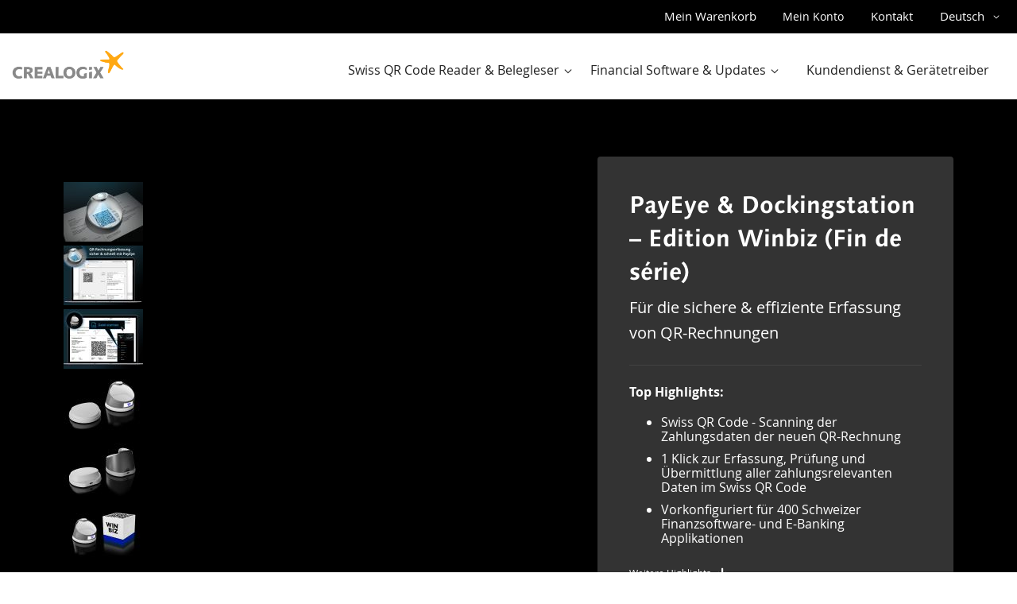

--- FILE ---
content_type: text/html; charset=UTF-8
request_url: https://shop.crealogix.com/de/payeyewinbiz.html
body_size: 14219
content:
<!doctype html>
<html lang="de">
    <head prefix="og: http://ogp.me/ns# fb: http://ogp.me/ns/fb# product: http://ogp.me/ns/product#">
                <meta charset="utf-8"/>
<meta name="title" content="PayEye &amp; Dockingstation – Edition Winbiz (Fin de série)  - CREALOGIX SHOP"/>
<meta name="robots" content="INDEX,FOLLOW"/>
<meta name="viewport" content="width=device-width, initial-scale=1"/>
<meta name="format-detection" content="telephone=no"/>
<title>PayEye &amp; Dockingstation – Edition Winbiz (Fin de série)  - CREALOGIX SHOP</title>
<link  rel="stylesheet" type="text/css"  media="all" href="https://shop.crealogix.com/static/version1761744461/frontend/Crealogix/default/de_CH/mage/calendar.min.css" />
<link  rel="stylesheet" type="text/css"  media="all" href="https://shop.crealogix.com/static/version1761744461/frontend/Crealogix/default/de_CH/css/styles-m.min.css" />
<link  rel="stylesheet" type="text/css"  media="all" href="https://shop.crealogix.com/static/version1761744461/frontend/Crealogix/default/de_CH/css/app-styles-c.min.css" />
<link  rel="stylesheet" type="text/css"  media="all" href="https://shop.crealogix.com/static/version1761744461/frontend/Crealogix/default/de_CH/jquery/uppy/dist/uppy-custom.min.css" />
<link  rel="stylesheet" type="text/css"  media="all" href="https://shop.crealogix.com/static/version1761744461/frontend/Crealogix/default/de_CH/mage/gallery/gallery.min.css" />
<link  rel="stylesheet" type="text/css"  media="all" href="https://shop.crealogix.com/static/version1761744461/frontend/Crealogix/default/de_CH/js/photoswipe/photoswipe.min.css" />
<link  rel="stylesheet" type="text/css"  media="screen and (min-width: 768px)" href="https://shop.crealogix.com/static/version1761744461/frontend/Crealogix/default/de_CH/css/styles-l.min.css" />
<link  rel="stylesheet" type="text/css"  media="screen and (min-width: 768px)" href="https://shop.crealogix.com/static/version1761744461/frontend/Crealogix/default/de_CH/css/app-styles-l.min.css" />
<link  rel="stylesheet" type="text/css"  media="print" href="https://shop.crealogix.com/static/version1761744461/frontend/Crealogix/default/de_CH/css/print.min.css" />
<link  rel="stylesheet" type="text/css"  media="screen and (max-width: 767px)" href="https://shop.crealogix.com/static/version1761744461/frontend/Crealogix/default/de_CH/css/app-styles-m.min.css" />
<link  rel="icon" type="image/x-icon" href="https://shop.crealogix.com/static/version1761744461/frontend/Crealogix/default/de_CH/Magento_Theme/favicon.ico" />
<link  rel="shortcut icon" type="image/x-icon" href="https://shop.crealogix.com/static/version1761744461/frontend/Crealogix/default/de_CH/Magento_Theme/favicon.ico" />






<link  rel="base-url static" type="plain" href="https://shop.crealogix.com/static/version1761744461/frontend/Crealogix/default/de_CH" />
<link  rel="canonical" href="https://shop.crealogix.com/de/payeye.html" />
<!--jy5Ik0i4cY0Q9XUhzSfrCqYgl6VEBs5G-->            




<link rel="prefetch" as="script" href="https://shop.crealogix.com/static/version1761744461/frontend/Crealogix/default/de_CH/magepack/bundle-common.min.js"/>

<link rel="prefetch" as="script" href="https://shop.crealogix.com/static/version1761744461/frontend/Crealogix/default/de_CH/magepack/bundle-product.min.js"/>

    <link rel="alternate" hreflang="de-CH" href="https://shop.crealogix.com/de/payeyewinbiz.html" />
    <link rel="alternate" hreflang="en-US" href="https://shop.crealogix.com/en/payeyewinbiz.html" />
    <link rel="alternate" hreflang="fr-CH" href="https://shop.crealogix.com/fr/payeyewinbiz.html" />

<meta property="og:type" content="product" />
<meta property="og:title"
      content="PayEye&#x20;&amp;&#x20;Dockingstation&#x20;&#x2013;&#x20;Edition&#x20;Winbiz&#x20;&#x28;Fin&#x20;de&#x20;s&#xE9;rie&#x29;" />
<meta property="og:image"
      content="https://shop.crealogix.com/media/catalog/product/cache/2c7d03c0d3290cdc31207717450cd853/w/i/winbiz_1920x1080.jpg" />
<meta property="og:description"
      content="F&#xFC;r&#x20;die&#x20;sichere&#x20;&amp;&#x20;effiziente&#x20;Erfassung&#x20;von&#x20;QR-Rechnungen" />
<meta property="og:url" content="https://shop.crealogix.com/de/payeyewinbiz.html" />
    <meta property="product:price:amount" content="198"/>
    <meta property="product:price:currency"
      content="CHF"/>
    </head>
    <body data-container="body"
          data-mage-init='{"loaderAjax": {}, "loader": { "icon": "https://shop.crealogix.com/static/version1761744461/frontend/Crealogix/default/de_CH/images/loader-2.gif"}}'
        id="html-body" class="type-payeye catalog-product-view product-payeyewinbiz page-layout-1column">
        



    <noscript>
        <div class="message global noscript">
            <div class="content">
                <p>
                    <strong>JavaScript scheint in Ihrem Browser deaktiviert zu sein.</strong>
                    <span>
                        Um unsere Website in bester Weise zu erfahren, aktivieren Sie Javascript in Ihrem Browser.                    </span>
                </p>
            </div>
        </div>
    </noscript>

<div class="page-wrapper"><header class="page-header"><div class="panel wrapper"><div class="panel header"><a class="action skip contentarea"
   href="#contentarea">
    <span>
        Zum Inhalt springen    </span>
</a>

<div data-block="minicart" class="minicart-wrapper">
    <a class="action showcart" href="https://shop.crealogix.com/de/checkout/cart/"
       data-bind="scope: 'minicart_content'">
        <span class="text">Mein Warenkorb</span>
        <span class="counter qty empty"
              data-bind="css: { empty: !!getCartParam('summary_count') == false && !isLoading() },
               blockLoader: isLoading">
            <span class="counter-number">
                <!-- ko if: getCartParam('summary_count') -->
                <!-- ko text: getCartParam('summary_count').toLocaleString(window.LOCALE) --><!-- /ko -->
                <!-- /ko -->
            </span>
            <span class="counter-label">
            <!-- ko if: getCartParam('summary_count') -->
                <!-- ko text: getCartParam('summary_count').toLocaleString(window.LOCALE) --><!-- /ko -->
                <!-- ko i18n: 'items' --><!-- /ko -->
            <!-- /ko -->
            </span>
        </span>
    </a>
                                
</div>
<ul class="header links"><li><a href="https://shop.crealogix.com/de/customer/account/" id="ide5VyXlmz" class="account-link" >Mein Konto</a></li></ul>
<li class="contact-link">
            <a href="https://shop.crealogix.com/de/contacteam">Kontakt</a>
    </li>
        <div class="switcher language switcher-language" data-ui-id="language-switcher" id="switcher-language">
        <strong class="label switcher-label"><span>Sprache</span></strong>
        <div class="actions dropdown options switcher-options">
            <div class="action toggle switcher-trigger"
                 id="switcher-language-trigger"
                 data-mage-init='{"dropdown":{}}'
                 data-toggle="dropdown"
                 data-trigger-keypress-button="true">
                <strong class="view-de">
                    <span>Deutsch</span>
                </strong>
            </div>
            <ul class="dropdown switcher-dropdown"
                data-target="dropdown">
                                                                                                <li class="view-en switcher-option">
                            <a href="https://shop.crealogix.com/de/stores/store/redirect/___store/en/___from_store/de/uenc/aHR0cHM6Ly9zaG9wLmNyZWFsb2dpeC5jb20vZW4vcGF5ZXlld2luYml6Lmh0bWw~/">
                                English                            </a>
                        </li>
                                                                                <li class="view-fr switcher-option">
                            <a href="https://shop.crealogix.com/de/stores/store/redirect/___store/fr/___from_store/de/uenc/aHR0cHM6Ly9zaG9wLmNyZWFsb2dpeC5jb20vZnIvcGF5ZXlld2luYml6Lmh0bWw~/">
                                Français                            </a>
                        </li>
                                                </ul>
        </div>
    </div>
</div></div><div class="header content"><div class="content wrapper"><span data-action="toggle-nav" class="action nav-toggle"><span>Navigation umschalten</span></span>
<a
    class="logo"
    href="https://shop.crealogix.com/de/"
    title=""
    aria-label="store logo">
    <img src="https://shop.crealogix.com/static/version1761744461/frontend/Crealogix/default/de_CH/Magento_Theme/images/clx_logo_rgb_col.png"
         title=""
         alt=""
            width="170"                />
</a>
    <div class="sections nav-sections">
                <div class="section-items nav-sections-items"
             data-mage-init='{"tabs":{"openedState":"active"}}'>
                                            <div class="section-item-title nav-sections-item-title"
                     data-role="collapsible">
                    <a class="nav-sections-item-switch"
                       data-toggle="switch" href="#store.menu">
                        Menü                    </a>
                </div>
                <div class="section-item-content nav-sections-item-content"
                     id="store.menu"
                     data-role="content">
                    
<nav class="navigation" data-action="navigation">
    <ul data-mage-init='{"menu":{"responsive":true, "expanded":true, "position":{"my":"left top","at":"left bottom"}}}'>
                <li class="level0 category-item level-top parent ui-menu-item" role="presentation" data-block="navigation-item" data-block-id="Swiss&#x20;QR&#x20;Code&#x20;Reader&#x20;&amp;&#x20;Belegleser">
            <a class="level-top ui-corner-all" aria-haspopup="true" tabindex="-1" role="menuitem">
                <span class="nav-item-label">Swiss QR Code Reader & Belegleser</span>
                <span class="ui-menu-icon ui-icon ui-icon-carat-1-e arrow-icon"></span>
            </a>

            <ul class="level0 submenu ui-menu ui-widget ui-widget-content ui-corner-all" role="menu" aria-expanded="false" aria-hidden="true">
                                <li class="level1 category-item ui-menu-item" role="presentation" data-block="navigation-item" data-block-id="PayEye">
                    <a href="https://shop.crealogix.com/de/payeye.html" class="ui-corner-all" tabindex="-1" role="menuitem">
                        <span>PayEye</span>
                    </a>
                </li>
                                <li class="level1 category-item ui-menu-item" role="presentation" data-block="navigation-item" data-block-id="Plug&#x20;&amp;&#x20;Play&#x20;Box">
                    <a href="https://shop.crealogix.com/de/ppb.html" class="ui-corner-all" tabindex="-1" role="menuitem">
                        <span>Plug & Play Box</span>
                    </a>
                </li>
                                <li class="level1 category-item ui-menu-item" role="presentation" data-block="navigation-item" data-block-id="Zubeh&#xF6;r">
                    <a href="https://shop.crealogix.com/de/scanner/accessories.html" class="ui-corner-all" tabindex="-1" role="menuitem">
                        <span>Zubehör</span>
                    </a>
                </li>
                            </ul>
        </li>
                <li class="level0 category-item level-top parent ui-menu-item" role="presentation" data-block="navigation-item" data-block-id="Financial&#x20;Software&#x20;&amp;&#x20;Updates">
            <a class="level-top ui-corner-all" aria-haspopup="true" tabindex="-1" role="menuitem">
                <span class="nav-item-label">Financial Software & Updates</span>
                <span class="ui-menu-icon ui-icon ui-icon-carat-1-e arrow-icon"></span>
            </a>

            <ul class="level0 submenu ui-menu ui-widget ui-widget-content ui-corner-all" role="menu" aria-expanded="false" aria-hidden="true">
                                <li class="level1 category-item ui-menu-item" role="presentation" data-block="navigation-item" data-block-id="PayMaker&#x20;EBICS">
                    <a href="https://shop.crealogix.com/de/paymaker-ebics.html" class="ui-corner-all" tabindex="-1" role="menuitem">
                        <span>PayMaker EBICS</span>
                    </a>
                </li>
                                <li class="level1 category-item ui-menu-item" role="presentation" data-block="navigation-item" data-block-id="PayMaker&#x20;PRO">
                    <a href="https://shop.crealogix.com/de/paymaker-pro-software.html" class="ui-corner-all" tabindex="-1" role="menuitem">
                        <span>PayMaker PRO</span>
                    </a>
                </li>
                                <li class="level1 category-item ui-menu-item" role="presentation" data-block="navigation-item" data-block-id="PayMaker&#x20;MULTI">
                    <a href="https://shop.crealogix.com/de/paymaker-multi.html" class="ui-corner-all" tabindex="-1" role="menuitem">
                        <span>PayMaker MULTI</span>
                    </a>
                </li>
                                <li class="level1 category-item ui-menu-item" role="presentation" data-block="navigation-item" data-block-id="PayMaker&#x20;SIX">
                    <a href="https://shop.crealogix.com/de/paymaker-six.html" class="ui-corner-all" tabindex="-1" role="menuitem">
                        <span>PayMaker SIX</span>
                    </a>
                </li>
                                <li class="level1 category-item ui-menu-item" role="presentation" data-block="navigation-item" data-block-id="PayMaker&#x20;MAC">
                    <a href="https://shop.crealogix.com/de/paymaker-mac.html" class="ui-corner-all" tabindex="-1" role="menuitem">
                        <span>PayMaker MAC</span>
                    </a>
                </li>
                            </ul>
        </li>
                
<li class="level0 support-link">
            <a href="https://support.crealogix.com/de" class="level-top"><span>Kundendienst & Gerätetreiber</span></a>
    </li>
    </ul>
</nav>
                </div>
                                            <div class="section-item-title nav-sections-item-title"
                     data-role="collapsible">
                    <a class="nav-sections-item-switch"
                       data-toggle="switch" href="#store.settings">
                        Einstellungen                    </a>
                </div>
                <div class="section-item-content nav-sections-item-content"
                     id="store.settings"
                     data-role="content">
                                <div class="switcher-language-container" id="switcher-language-nav">
        <strong class="label"><span>Sprache</span></strong>
        <div class="language-options">
                                        <div class="option view-de current-language">
                    <a href="#">
                        Deutsch                    </a>
                </div>
                                        <div class="option view-en ">
                    <a href="https://shop.crealogix.com/de/stores/store/redirect/___store/en/___from_store/de/uenc/aHR0cHM6Ly9zaG9wLmNyZWFsb2dpeC5jb20vZW4vcGF5ZXlld2luYml6Lmh0bWw~/">
                        English                    </a>
                </div>
                                        <div class="option view-fr ">
                    <a href="https://shop.crealogix.com/de/stores/store/redirect/___store/fr/___from_store/de/uenc/aHR0cHM6Ly9zaG9wLmNyZWFsb2dpeC5jb20vZnIvcGF5ZXlld2luYml6Lmh0bWw~/">
                        Français                    </a>
                </div>
                    </div>
    </div>
                </div>
                    </div>
    </div>
</div></div><div id="sticky-add-cart" class="" data-bind="scope: 'stickyAddCart'">
    <!-- ko template: getTemplate() --><!-- /ko -->
</div>

</header><main id="maincontent" class="page-main"><a id="contentarea" tabindex="-1"></a>
<div class="columns"><div class="column main"><input name="form_key" type="hidden" value="PDbZVVJLK62kFcfr" />



<section class="product top">
    
<section class="gallery-wrapper">
    <div class="gallery-container slick-not-initialized">
        <div class="gallery">
                            <div class="image">
                                        <img src="https://shop.crealogix.com/media/catalog/product/cache/81908243002883fb7bfff69053a9bf70/p/a/payeye_still_qr_800_600_fr_2_2_1_3.jpg" alt="PayEye ist das Werkzeug für Profis zur ergonomischen Erfassung des Swiss QR Codes" data-caption="PayEye ist das Werkzeug für Profis zur ergonomischen Erfassung des Swiss QR Codes"/>
                </div>
                            <div class="image">
                                        <img src="https://shop.crealogix.com/media/catalog/product/cache/81908243002883fb7bfff69053a9bf70/g/a/gallery-image-scan-payeye-de_8.jpg" alt="" data-caption=""/>
                </div>
                            <div class="image">
                                        <img src="https://shop.crealogix.com/media/catalog/product/cache/81908243002883fb7bfff69053a9bf70/8/0/800x600_datei_1.jpg" alt="PayEye App ist vorkonfiguriert für über 400 ERP- und E-Banking-Applikationen" data-caption="PayEye App ist vorkonfiguriert für über 400 ERP- und E-Banking-Applikationen"/>
                </div>
                            <div class="image">
                                        <img src="https://shop.crealogix.com/media/catalog/product/cache/81908243002883fb7bfff69053a9bf70/g/a/galerie-winbiz-s1-dockingstation-800x600.jpg" alt="PayEye WINBIZ inklusive praktischer Dockingstation" data-caption="PayEye WINBIZ inklusive praktischer Dockingstation"/>
                </div>
                            <div class="image">
                                        <img src="https://shop.crealogix.com/media/catalog/product/cache/81908243002883fb7bfff69053a9bf70/p/e/pe_dst_back_800_600_2_2_1_3.jpg" alt="Rückseite Dockingstation und PayEye Winbiz" data-caption="Rückseite Dockingstation und PayEye Winbiz"/>
                </div>
                            <div class="image">
                                        <img src="https://shop.crealogix.com/media/catalog/product/cache/81908243002883fb7bfff69053a9bf70/g/a/galerie-winbiz-s1-doppel-800x600.jpg" alt="PayEye WINBIZ Limited Edition" data-caption="PayEye WINBIZ Limited Edition"/>
                </div>
                    </div>
    </div>

    <div class="gallery-nav-container slick-not-initialized">
        <div class="gallery-nav">
                            <div class="image">
                                        <img src="https://shop.crealogix.com/media/catalog/product/cache/de4f62eef75cce80f9b64084e641dff8/p/a/payeye_still_qr_800_600_fr_2_2_1_3.jpg" alt="PayEye ist das Werkzeug für Profis zur ergonomischen Erfassung des Swiss QR Codes" data-caption="PayEye ist das Werkzeug für Profis zur ergonomischen Erfassung des Swiss QR Codes"/>
                </div>
                            <div class="image">
                                        <img src="https://shop.crealogix.com/media/catalog/product/cache/de4f62eef75cce80f9b64084e641dff8/g/a/gallery-image-scan-payeye-de_8.jpg" alt="" data-caption=""/>
                </div>
                            <div class="image">
                                        <img src="https://shop.crealogix.com/media/catalog/product/cache/de4f62eef75cce80f9b64084e641dff8/8/0/800x600_datei_1.jpg" alt="PayEye App ist vorkonfiguriert für über 400 ERP- und E-Banking-Applikationen" data-caption="PayEye App ist vorkonfiguriert für über 400 ERP- und E-Banking-Applikationen"/>
                </div>
                            <div class="image">
                                        <img src="https://shop.crealogix.com/media/catalog/product/cache/de4f62eef75cce80f9b64084e641dff8/g/a/galerie-winbiz-s1-dockingstation-800x600.jpg" alt="PayEye WINBIZ inklusive praktischer Dockingstation" data-caption="PayEye WINBIZ inklusive praktischer Dockingstation"/>
                </div>
                            <div class="image">
                                        <img src="https://shop.crealogix.com/media/catalog/product/cache/de4f62eef75cce80f9b64084e641dff8/p/e/pe_dst_back_800_600_2_2_1_3.jpg" alt="Rückseite Dockingstation und PayEye Winbiz" data-caption="Rückseite Dockingstation und PayEye Winbiz"/>
                </div>
                            <div class="image">
                                        <img src="https://shop.crealogix.com/media/catalog/product/cache/de4f62eef75cce80f9b64084e641dff8/g/a/galerie-winbiz-s1-doppel-800x600.jpg" alt="PayEye WINBIZ Limited Edition" data-caption="PayEye WINBIZ Limited Edition"/>
                </div>
                    </div>
    </div>
    


    </section>
    <section class="info">
        <div class="headline">
            <div class="product name">
                <h3 id="payeye-amp-dockingstation-edition-winbiz-fin-de-serie">PayEye &amp; Dockingstation – Edition Winbiz (Fin de série)</h3>
            </div>

            <div class="product short_description">
                <span>Für die sichere & effiziente Erfassung von QR-Rechnungen</span>
            </div>
        </div>

        <div class="divider"></div>

        <div class="info-highlights">
                    <div class="product highlights">
                <h4>Top Highlights:</h4>
                <div><ul>
<li>Swiss QR Code - Scanning der Zahlungsdaten der neuen QR-Rechnung</li>
<li>1 Klick zur Erfassung, Pr&uuml;fung und &Uuml;bermittlung aller zahlungsrelevanten Daten im Swiss QR Code</li>
<li>Vorkonfiguriert für 400 Schweizer Finanzsoftware- und E-Banking Applikationen</li>
</ul></div>
                                    <a class="more-highlights" data-mage-init='{"C4B_ProductPage/js/action/scroll-to-anchor":{}}' href="#detail-tabs">
                        <span>Weitere Highlights</span>
                    </a>
                            </div>
                        <section class="options"><div class="divider"></div>
<div class="action buy-product-box box" data-bind="scope: 'addToCartModal-179'">
    <!-- ko template: getTemplate() --><!-- /ko -->

    
</div>
</section>        </div>

            </section>
</section><section class="info details">
<div id="detail-tabs" class="block detail-tabs tabs" data-bind="scope: 'detailTabs'" role="tablist">
    <!-- ko template: getTemplate() --><!-- /ko -->
</div>

</section></div></div></main><footer class="page-footer"><div class="footer content"><div class="content wrapper">
<div class="copyright">
    <span>© 2026 <a href="https://crealogix.com">CREALOGIX</a> All rights reserved</span>
</div>
<div class="footer-links"><p><a href="https://shop.crealogix.com/de/disclaimer/" target="_blank" rel="noopener">Nutzungsbedingungen</a> <a href="https://shop.crealogix.com/de/data/" target="_blank" rel="noopener">Datenschutzerklärung</a> <a href="https://shop.crealogix.com/de/imprint/" target="_blank" rel="noopener">Impressum</a> <a href="https://shop.crealogix.com/de/tc/" target="_blank" rel="noopener">AGB</a></p></div></div></div></footer>









</div>    
<script>
    var LOCALE = 'de\u002DCH';
    var BASE_URL = 'https\u003A\u002F\u002Fshop.crealogix.com\u002Fde\u002F';
    var require = {
        'baseUrl': 'https\u003A\u002F\u002Fshop.crealogix.com\u002Fstatic\u002Fversion1761744461\u002Ffrontend\u002FCrealogix\u002Fdefault\u002Fde_CH'
    };</script>
<script  type="text/javascript"  src="https://shop.crealogix.com/static/version1761744461/frontend/Crealogix/default/de_CH/requirejs/require.min.js"></script>
<script  type="text/javascript"  src="https://shop.crealogix.com/static/version1761744461/frontend/Crealogix/default/de_CH/requirejs-min-resolver.min.js"></script>
<script  type="text/javascript"  src="https://shop.crealogix.com/static/version1761744461/frontend/Crealogix/default/de_CH/mage/requirejs/mixins.min.js"></script>
<script  type="text/javascript"  src="https://shop.crealogix.com/static/version1761744461/frontend/Crealogix/default/de_CH/magepack/requirejs-config-common.min.js"></script>
<script  type="text/javascript"  src="https://shop.crealogix.com/static/version1761744461/frontend/Crealogix/default/de_CH/magepack/requirejs-config-product.min.js"></script>
<script  type="text/javascript"  src="https://shop.crealogix.com/static/version1761744461/frontend/Crealogix/default/de_CH/requirejs-config.min.js"></script>
<script type="text/x-magento-init">
        {
            "*": {
                "Magento_PageCache/js/form-key-provider": {
                    "isPaginationCacheEnabled":
                        0                }
            }
        }
    </script>
<script id="structured-data-shop" type="application/ld+json">{"@context":"http:\/\/schema.org\/","@type":"Store","@id":"https:\/\/shop.crealogix.com\/","name":"CREALOGIX AG","url":"https:\/\/shop.crealogix.com\/","image":"https:\/\/shop.crealogix.com\/media\/sales\/store\/logo\/","telephone":"+41 58 404 85 85","email":"e-payment@crealogix.com","description":"","address":{"@type":"PostalAddress","streetAddress":"Maneggstrasse 17","addressLocality":"Zürich","postalCode":"8041","addressCountry":""}}</script>
<script id="structured-data-product179" type="application/ld+json">{"@context":"http:\/\/schema.org\/","@type":"Product","name":"PayEye & Dockingstation – Edition Winbiz (Fin de série)","sku":"payeye.winbiz.set","brand":{"@type":"Brand","name":"Crealogix"},"productID":"179","description":"Für die sichere & effiziente Erfassung von QR-Rechnungen","offers":{"@type":"Offer","price":198,"availability":"https:\/\/schema.org\/InStock","priceCurrency":"CHF","url":"https:\/\/shop.crealogix.com\/de\/payeyewinbiz.html","itemCondition":"https:\/\/schema.org\/NewCondition"},"image":"https:\/\/shop.crealogix.com\/media\/catalog\/product\/w\/i\/winbiz_1920x1080.jpg"}</script>
<script type="text/x-magento-init">
    {
        "*": {
            "Magento_PageBuilder/js/widget-initializer": {
                "config": {"[data-content-type=\"slider\"][data-appearance=\"default\"]":{"Magento_PageBuilder\/js\/content-type\/slider\/appearance\/default\/widget":false},"[data-content-type=\"map\"]":{"Magento_PageBuilder\/js\/content-type\/map\/appearance\/default\/widget":false},"[data-content-type=\"row\"]":{"Magento_PageBuilder\/js\/content-type\/row\/appearance\/default\/widget":false},"[data-content-type=\"tabs\"]":{"Magento_PageBuilder\/js\/content-type\/tabs\/appearance\/default\/widget":false},"[data-content-type=\"slide\"]":{"Magento_PageBuilder\/js\/content-type\/slide\/appearance\/default\/widget":{"buttonSelector":".pagebuilder-slide-button","showOverlay":"hover","dataRole":"slide"}},"[data-content-type=\"banner\"]":{"Magento_PageBuilder\/js\/content-type\/banner\/appearance\/default\/widget":{"buttonSelector":".pagebuilder-banner-button","showOverlay":"hover","dataRole":"banner"}},"[data-content-type=\"buttons\"]":{"Magento_PageBuilder\/js\/content-type\/buttons\/appearance\/inline\/widget":false},"[data-content-type=\"products\"][data-appearance=\"carousel\"]":{"Magento_PageBuilder\/js\/content-type\/products\/appearance\/carousel\/widget":false}},
                "breakpoints": {"desktop":{"label":"Desktop","stage":true,"default":true,"class":"desktop-switcher","icon":"Magento_PageBuilder::css\/images\/switcher\/switcher-desktop.svg","conditions":{"min-width":"1024px"},"options":{"products":{"default":{"slidesToShow":"5"}}}},"tablet":{"conditions":{"max-width":"1024px","min-width":"768px"},"options":{"products":{"default":{"slidesToShow":"4"},"continuous":{"slidesToShow":"3"}}}},"mobile":{"label":"Mobile","stage":true,"class":"mobile-switcher","icon":"Magento_PageBuilder::css\/images\/switcher\/switcher-mobile.svg","media":"only screen and (max-width: 768px)","conditions":{"max-width":"768px","min-width":"640px"},"options":{"products":{"default":{"slidesToShow":"3"}}}},"mobile-small":{"conditions":{"max-width":"640px"},"options":{"products":{"default":{"slidesToShow":"2"},"continuous":{"slidesToShow":"1"}}}}}            }
        }
    }
</script>
<script type="text/x-magento-init">
    {
        "*": {
            "mage/cookies": {
                "expires": null,
                "path": "\u002F",
                "domain": ".shop.crealogix.com",
                "secure": true,
                "lifetime": "604800"
            }
        }
    }
</script>
<script>
    window.cookiesConfig = window.cookiesConfig || {};
    window.cookiesConfig.secure = true;
</script>
<script>    require.config({
        map: {
            '*': {
                wysiwygAdapter: 'mage/adminhtml/wysiwyg/tiny_mce/tinymceAdapter'
            }
        }
    });</script>
<script>    require.config({
        paths: {
            googleMaps: 'https\u003A\u002F\u002Fmaps.googleapis.com\u002Fmaps\u002Fapi\u002Fjs\u003Fv\u003D3.53\u0026key\u003D'
        },
        config: {
            'Magento_PageBuilder/js/utils/map': {
                style: '',
            },
            'Magento_PageBuilder/js/content-type/map/preview': {
                apiKey: '',
                apiKeyErrorMessage: 'You\u0020must\u0020provide\u0020a\u0020valid\u0020\u003Ca\u0020href\u003D\u0027https\u003A\u002F\u002Fshop.crealogix.com\u002Fde\u002Fadminhtml\u002Fsystem_config\u002Fedit\u002Fsection\u002Fcms\u002F\u0023cms_pagebuilder\u0027\u0020target\u003D\u0027_blank\u0027\u003EGoogle\u0020Maps\u0020API\u0020key\u003C\u002Fa\u003E\u0020to\u0020use\u0020a\u0020map.'
            },
            'Magento_PageBuilder/js/form/element/map': {
                apiKey: '',
                apiKeyErrorMessage: 'You\u0020must\u0020provide\u0020a\u0020valid\u0020\u003Ca\u0020href\u003D\u0027https\u003A\u002F\u002Fshop.crealogix.com\u002Fde\u002Fadminhtml\u002Fsystem_config\u002Fedit\u002Fsection\u002Fcms\u002F\u0023cms_pagebuilder\u0027\u0020target\u003D\u0027_blank\u0027\u003EGoogle\u0020Maps\u0020API\u0020key\u003C\u002Fa\u003E\u0020to\u0020use\u0020a\u0020map.'
            },
        }
    });</script>
<script>
    require.config({
        shim: {
            'Magento_PageBuilder/js/utils/map': {
                deps: ['googleMaps']
            }
        }
    });</script>
<script>            require(['jquery'], function ($) {
                $('a.action.showcart').on('click', function() {
                    $(document.body).trigger('processStart');
                });
            });</script>
<script>window.checkout = {"shoppingCartUrl":"https:\/\/shop.crealogix.com\/de\/checkout\/cart\/","checkoutUrl":"https:\/\/shop.crealogix.com\/de\/checkout\/","updateItemQtyUrl":"https:\/\/shop.crealogix.com\/de\/checkout\/sidebar\/updateItemQty\/","removeItemUrl":"https:\/\/shop.crealogix.com\/de\/checkout\/sidebar\/removeItem\/","imageTemplate":"Magento_Catalog\/product\/image_with_borders","baseUrl":"https:\/\/shop.crealogix.com\/de\/","minicartMaxItemsVisible":5,"websiteId":"1","maxItemsToDisplay":10,"storeId":"1","storeGroupId":"1","customerLoginUrl":"https:\/\/shop.crealogix.com\/de\/customer\/account\/login\/referer\/aHR0cHM6Ly9zaG9wLmNyZWFsb2dpeC5jb20vZGUvcGF5ZXlld2luYml6Lmh0bWw~\/","isRedirectRequired":false,"autocomplete":"off","captcha":{"user_login":{"isCaseSensitive":false,"imageHeight":50,"imageSrc":"","refreshUrl":"https:\/\/shop.crealogix.com\/de\/captcha\/refresh\/","isRequired":false,"timestamp":1769908395}}}</script>
<script type="text/x-magento-init">
    {
        "[data-block='minicart']": {
            "Magento_Ui/js/core/app": {"components":{"minicart_content":{"children":{"subtotal.container":{"children":{"subtotal":{"children":{"subtotal.totals":{"config":{"display_cart_subtotal_incl_tax":1,"display_cart_subtotal_excl_tax":0,"template":"Magento_Tax\/checkout\/minicart\/subtotal\/totals"},"children":{"subtotal.totals.msrp":{"component":"Magento_Msrp\/js\/view\/checkout\/minicart\/subtotal\/totals","config":{"displayArea":"minicart-subtotal-hidden","template":"Magento_Msrp\/checkout\/minicart\/subtotal\/totals"}}},"component":"Magento_Tax\/js\/view\/checkout\/minicart\/subtotal\/totals"}},"component":"uiComponent","config":{"template":"Magento_Checkout\/minicart\/subtotal"}}},"component":"uiComponent","config":{"displayArea":"subtotalContainer"}},"item.renderer":{"component":"Magento_Checkout\/js\/view\/cart-item-renderer","config":{"displayArea":"defaultRenderer","template":"Magento_Checkout\/minicart\/item\/default"},"children":{"item.image":{"component":"Magento_Catalog\/js\/view\/image","config":{"template":"Magento_Catalog\/product\/image","displayArea":"itemImage"}},"checkout.cart.item.price.sidebar":{"component":"uiComponent","config":{"template":"Magento_Checkout\/minicart\/item\/price","displayArea":"priceSidebar"}}}},"extra_info":{"component":"uiComponent","config":{"displayArea":"extraInfo"}},"promotion":{"component":"uiComponent","config":{"displayArea":"promotion"}}},"config":{"itemRenderer":{"default":"defaultRenderer","simple":"defaultRenderer","virtual":"defaultRenderer"},"template":"Magento_Checkout\/minicart\/content"},"component":"Magento_Checkout\/js\/view\/minicart"}},"types":[]}        },
        "*": {
            "Magento_Ui/js/block-loader": "https\u003A\u002F\u002Fshop.crealogix.com\u002Fstatic\u002Fversion1761744461\u002Ffrontend\u002FCrealogix\u002Fdefault\u002Fde_CH\u002Fimages\u002Floader\u002D1.gif"
        }
    }
    </script>
<script type="text/x-magento-init">
    {
        "*": {
            "Magento_Ui/js/core/app": {"components":{"stickyAddCart":{"component":"C4B_ProductPage\/js\/view\/sticky-add-cart","addToCartComponent":"addToCartModal-179","productName":"PayEye & Dockingstation ","productNameDetail":" Edition Winbiz (Fin de s\u00e9rie)","productPrice":198}}}    }
}
</script>
<script type="text/x-magento-init">
    {
        "*": {
            "Magento_Customer/js/section-config": {
                "sections": {"stores\/store\/switch":["*"],"stores\/store\/switchrequest":["*"],"directory\/currency\/switch":["*"],"*":["messages"],"customer\/account\/logout":["*","recently_viewed_product","recently_compared_product"],"customer\/account\/loginpost":["*"],"customer\/account\/createpost":["*"],"customer\/account\/editpost":["*"],"customer\/ajax\/login":["checkout-data","cart","captcha"],"catalog\/product_compare\/add":["compare-products"],"catalog\/product_compare\/remove":["compare-products"],"catalog\/product_compare\/clear":["compare-products"],"sales\/guest\/reorder":["cart"],"sales\/order\/reorder":["cart"],"checkout\/cart\/add":["cart","directory-data"],"checkout\/cart\/delete":["cart"],"checkout\/cart\/updatepost":["cart"],"checkout\/cart\/updateitemoptions":["cart"],"checkout\/cart\/couponpost":["cart"],"checkout\/cart\/estimatepost":["cart"],"checkout\/cart\/estimateupdatepost":["cart"],"checkout\/onepage\/saveorder":["cart","checkout-data","last-ordered-items"],"checkout\/sidebar\/removeitem":["cart"],"checkout\/sidebar\/updateitemqty":["cart"],"rest\/*\/v1\/carts\/*\/payment-information":["cart","last-ordered-items","instant-purchase","captcha"],"rest\/*\/v1\/guest-carts\/*\/payment-information":["cart","captcha"],"rest\/*\/v1\/guest-carts\/*\/selected-payment-method":["cart","checkout-data"],"rest\/*\/v1\/carts\/*\/selected-payment-method":["cart","checkout-data","instant-purchase"],"customer\/address\/*":["instant-purchase"],"customer\/account\/*":["instant-purchase"],"vault\/cards\/deleteaction":["instant-purchase"],"paypal\/express\/placeorder":["cart","checkout-data"],"paypal\/payflowexpress\/placeorder":["cart","checkout-data"],"paypal\/express\/onauthorization":["cart","checkout-data"],"review\/product\/post":["review"],"wishlist\/index\/add":["wishlist"],"wishlist\/index\/remove":["wishlist"],"wishlist\/index\/updateitemoptions":["wishlist"],"wishlist\/index\/update":["wishlist"],"wishlist\/index\/cart":["wishlist","cart"],"wishlist\/index\/fromcart":["wishlist","cart"],"wishlist\/index\/allcart":["wishlist","cart"],"wishlist\/shared\/allcart":["wishlist","cart"],"wishlist\/shared\/cart":["cart"],"paymentservice\/checkout\/sessionhandler":["cart"]},
                "clientSideSections": ["checkout-data","cart-data"],
                "baseUrls": ["https:\/\/shop.crealogix.com\/de\/"],
                "sectionNames": ["messages","customer","compare-products","last-ordered-items","cart","directory-data","instant-purchase","loggedAsCustomer","captcha","review","wishlist","recently_viewed_product","recently_compared_product","product_data_storage","paypal-billing-agreement"]            }
        }
    }
</script>
<script type="text/x-magento-init">
    {
        "*": {
            "Magento_Customer/js/customer-data": {
                "sectionLoadUrl": "https\u003A\u002F\u002Fshop.crealogix.com\u002Fde\u002Fcustomer\u002Fsection\u002Fload\u002F",
                "expirableSectionLifetime": 60,
                "expirableSectionNames": ["cart"],
                "cookieLifeTime": "604800",
                "cookieDomain": "",
                "updateSessionUrl": "https\u003A\u002F\u002Fshop.crealogix.com\u002Fde\u002Fcustomer\u002Faccount\u002FupdateSession\u002F",
                "isLoggedIn": ""
            }
        }
    }
</script>
<script type="text/x-magento-init">
    {
        "*": {
            "Magento_Customer/js/invalidation-processor": {
                "invalidationRules": {
                    "website-rule": {
                        "Magento_Customer/js/invalidation-rules/website-rule": {
                            "scopeConfig": {
                                "websiteId": "1"
                            }
                        }
                    }
                }
            }
        }
    }
</script>
<script type="text/x-magento-init">
    {
        "body": {
            "pageCache": {"url":"https:\/\/shop.crealogix.com\/de\/page_cache\/block\/render\/id\/179\/","handles":["default","catalog_product_view","catalog_product_view_type_simple","catalog_product_view_id_179","catalog_product_view_sku_payeye.winbiz.set","catalog_product_view_set_payeye","catalog_product_view_set_payeye_type_simple","catalog_product_view_set_payeye_id_179","catalog_product_view_set_payeye_sku_payeye.winbiz.set"],"originalRequest":{"route":"catalog","controller":"product","action":"view","uri":"\/de\/payeyewinbiz.html"},"versionCookieName":"private_content_version"}        }
    }
</script>
<script type="text/x-magento-init">
        {
            ".gallery-wrapper": {
                "C4B_ProductPage/js/initialize-gallery": {"arrowStyle":{"arrow":"white","background":"dark"},"dotsStyle":"orange","photoswipe":[{"url":"https:\/\/shop.crealogix.com\/media\/catalog\/product\/cache\/64da38d3a6cc4b4de163629fe5bbe655\/p\/a\/payeye_still_qr_800_600_fr_2_2_1_3.jpg","width":"1280","height":"720"},{"url":"https:\/\/shop.crealogix.com\/media\/catalog\/product\/cache\/64da38d3a6cc4b4de163629fe5bbe655\/g\/a\/gallery-image-scan-payeye-de_8.jpg","width":"1280","height":"720"},{"url":"https:\/\/shop.crealogix.com\/media\/catalog\/product\/cache\/64da38d3a6cc4b4de163629fe5bbe655\/8\/0\/800x600_datei_1.jpg","width":"1280","height":"720"},{"url":"https:\/\/shop.crealogix.com\/media\/catalog\/product\/cache\/64da38d3a6cc4b4de163629fe5bbe655\/g\/a\/galerie-winbiz-s1-dockingstation-800x600.jpg","width":"1280","height":"720"},{"url":"https:\/\/shop.crealogix.com\/media\/catalog\/product\/cache\/64da38d3a6cc4b4de163629fe5bbe655\/p\/e\/pe_dst_back_800_600_2_2_1_3.jpg","width":"1280","height":"720"},{"url":"https:\/\/shop.crealogix.com\/media\/catalog\/product\/cache\/64da38d3a6cc4b4de163629fe5bbe655\/g\/a\/galerie-winbiz-s1-doppel-800x600.jpg","width":"1280","height":"720"}]}            }
        }
    </script>
<script data-buy-product-box="addToCartModal-179" type="text/x-magento-init">
        {
            "*": {
                "Magento_Ui/js/core/app": {"components":{"addToCartModal-179":{"uiScope":"addToCartModal","component":"C4B_ProductPage\/js\/view\/add-to-cart","template":"C4B_ProductPage\/buy-product-box","configProvider":{"baseUrl":"https:\/\/shop.crealogix.com\/de\/","priceFormat":{"pattern":"CHF\u00a0%s","precision":2,"requiredPrecision":2,"decimalSymbol":".","groupSymbol":"\u2019","groupLength":3,"integerRequired":false}},"modalTemplate":"C4B_ProductPage\/add-to-cart","addToCartBtnTemplate":"C4B_ProductPage\/buy-product-box-button","product":{"name":"PayEye &amp; Dockingstation \u2013 Edition Winbiz (Fin de s\u00e9rie)","sku":"payeye.winbiz.set","imageUrl":"https:\/\/shop.crealogix.com\/media\/catalog\/product\/cache\/e2f51da9fca0d7615e6c7b52c24b3371\/p\/a\/payeye_produktstill_hero5_dockingstation_low_2_1_3.jpg","price":{"priceBoxHtml":"<div class=\"price-box price-final_price\" data-role=\"priceBox\" data-product-id=\"179\" data-price-box=\"product-id-179\">\n    \n\n<span class=\"price-container price-final_price&#x20;tax&#x20;weee\"\n        >\n        <span  id=\"product-price-179\"                data-price-amount=\"198\"\n        data-price-type=\"finalPrice\"\n        class=\"price-wrapper \"\n    ><span class=\"price\">CHF\u00a0198.00<\/span><\/span>\n        <\/span>\n\n<\/div>","amount":198,"notice":false},"isShowTitle":false},"availability":{"show":true,"css":"available","text":"In 1-2 Arbeitstagen geliefert"},"isSalable":true,"form":{"id":"product_addtocart_form","action":"https:\/\/shop.crealogix.com\/de\/checkout\/cart\/add\/uenc\/aHR0cHM6Ly9zaG9wLmNyZWFsb2dpeC5jb20vZGUvcGF5ZXlld2luYml6Lmh0bWw~\/product\/179\/","options":[{"name":"product","value":"179"}],"actionGroup":"cart","actions":[{"group":"cart","template":"C4B_ProductPage\/to-cart\/button\/add"}],"notice":false},"children":{"qty":{"component":"Magento_Ui\/js\/form\/element\/abstract","template":"C4B_ProductPage\/to-cart\/element\/qty","label":"Anzahl","displayArea":"qtyConfiguration","sortOrder":10},"AssociatedProducts":{"component":"C4B_ProductPage\/js\/to-cart\/element\/option","template":"C4B_ProductPage\/to-cart\/element\/option","displayArea":"configurationRelatedProducts","type":"option","label":"Optionales, praktisches Zubeh\u00f6r f\u00fcr PayEye:","selected":[],"defaultSelected":[],"dataProperty":"relatedProducts","sortOrder":50,"tooltip":null,"children":[{"component":"C4B_ProductPage\/js\/to-cart\/element\/option-value","template":"C4B_ProductPage\/to-cart\/element\/option-related-item","label":"USB Bluetooth Stick","description":"als Zusatz","price":12,"value":126,"imageUrl":"https:\/\/shop.crealogix.com\/media\/catalog\/product\/cache\/cffc7b25d36adfffb94be8d4adccaea7\/c\/r\/cre_usb_bt_320x170_v1_06062017.png"}],"optionIdentifier":"associated-products"}}}}}            }
        }
    </script>
<script type="text/x-magento-init">
    {
        "*": {
            "Magento_Ui/js/core/app": {
                "components": {
                        "messages": {
                            "component": "Magento_Theme/js/view/messages"
                        }
                    }
                }
            }
    }
</script>
<script type="text/x-magento-init">
    {
        "*": {
            "Magento_Ui/js/core/app": {"components":{"detailTabs":{"component":"C4B_ProductDetailsTabs\/js\/view\/detail-tabs","tabs":[{"code":"highlights","title":"Highlights","content":"<div class=\"highlights-area highlights-area-1\">\r\n<div class=\"image desktop-order-2\"><img src=\"https:\/\/shop.crealogix.com\/media\/.renditions\/wysiwyg\/payeye\/highlights-area-1-image.jpeg\" alt=\"Swiss Design by CREALOGIX\"><\/div>\r\n<div class=\"text text-body-regular desktop-order-1\">\r\n<ul class=\"list-dark\">\r\n<li>Maximale Sicherheit bei der Erfassung und \u00dcbertragung von QR-Codes da keine Schadsoftware in der PayEye Applikation installiert werden kann<\/li>\r\n<li>Laufender und kostenloser Update der CLX Applikation f\u00fcr s\u00e4mtliche Konfigurationen<\/li>\r\n<li>Voreinstellung einer fixen Auswahl von bis zu 6 verschiedenen Konfigurationen von E-Banking und\/oder Kreditorensoftware<\/li>\r\n<li>Kostenloses Setup f\u00fcr individuelle Spezialkonfigurationen<\/li>\r\n<li>Enge Zusammenarbeit mit allen relevanten Schweizer Produzenten von Kreditorensoftware<\/li>\r\n<li>Kabelloser und komfortabler Betrieb \u00fcber Bluetooth<\/li>\r\n<li>Aufladbarer Akku \u00fcber USB-C Kabel oder \u00fcber die Dockingstation (optionales Zubeh\u00f6r)<\/li>\r\n<li>Scanning von bis zu 1000 Swiss QR Codes pro Akkuladung im kabellosen Betrieb<\/li>\r\n<li>Elegantes Design und maximale Ergonomie bei der Erfassung von QR-Codes durch bequemes Abklicken ohne andauerndes Anheben des Ger\u00e4ts<\/li>\r\n<li>2 Jahre Vollgarantie mit zeitnahem Ger\u00e4taustausch<\/li>\r\n<\/ul>\r\n<\/div>\r\n<\/div>\r\n<div class=\"highlights-area highlights-area-2\">\r\n<div class=\"extra-content-wrapper\">\r\n<div class=\"extra-content\">\r\n<div id=\"qr\">\r\n<div class=\"extra-content-item\">\r\n<div class=\"extra-content-box\"><img class=\"clxsplashverbindung\" src=\"data:image\/png;base64,iVBORw0KGgoAAAANSUhEUgAAAG4AAABuAQMAAAD8lbS4AAAAA1BMVEX\/\/\/+nxBvIAAAAAXRSTlMAQObYZgAAABVJREFUeNpjYBgFo2AUjIJRMAroAQAGcgABB8QsLgAAAABJRU5ErkJggg==\" alt=\"\">\r\n<h3 id=\"verbindung\">Verbindung<\/h3>\r\n<div class=\"fronticons\">\r\n<div class=\"icon-container\">\r\n<div class=\"icon\"><img class=\"clxsplashusb\" src=\"data:image\/png;base64,iVBORw0KGgoAAAANSUhEUgAAAG4AAABuAQMAAAD8lbS4AAAAA1BMVEX\/\/\/+nxBvIAAAAAXRSTlMAQObYZgAAABVJREFUeNpjYBgFo2AUjIJRMAroAQAGcgABB8QsLgAAAABJRU5ErkJggg==\" alt=\"\">\r\n<div class=\"item-popup\">USB<\/div>\r\n<\/div>\r\n<\/div>\r\n<div class=\"icon-container\">\r\n<div class=\"icon\"><img class=\"clxsplashbluetooth\" src=\"data:image\/png;base64,iVBORw0KGgoAAAANSUhEUgAAAG4AAABuAQMAAAD8lbS4AAAAA1BMVEX\/\/\/+nxBvIAAAAAXRSTlMAQObYZgAAABVJREFUeNpjYBgFo2AUjIJRMAroAQAGcgABB8QsLgAAAABJRU5ErkJggg==\" alt=\"\">\r\n<div class=\"item-popup\">Bluetooth ab 2.1<\/div>\r\n<\/div>\r\n<\/div>\r\n<\/div>\r\n<\/div>\r\n<\/div>\r\n<div class=\"extra-content-item\">\r\n<div class=\"extra-content-box\"><img class=\"clxsplashscanning\" src=\"data:image\/png;base64,iVBORw0KGgoAAAANSUhEUgAAAG4AAABuAQMAAAD8lbS4AAAAA1BMVEX\/\/\/+nxBvIAAAAAXRSTlMAQObYZgAAABVJREFUeNpjYBgFo2AUjIJRMAroAQAGcgABB8QsLgAAAABJRU5ErkJggg==\" alt=\"\">\r\n<h3 id=\"scanning\">Scanning<\/h3>\r\n<div class=\"fronticons\">\r\n<div class=\"icon-container\">\r\n<div class=\"icon\"><img class=\"clxsplashqr\" src=\"data:image\/png;base64,iVBORw0KGgoAAAANSUhEUgAAAG4AAABuAQMAAAD8lbS4AAAAA1BMVEX\/\/\/+nxBvIAAAAAXRSTlMAQObYZgAAABVJREFUeNpjYBgFo2AUjIJRMAroAQAGcgABB8QsLgAAAABJRU5ErkJggg==\" alt=\"\">\r\n<div class=\"item-popup\">Swiss QR Code vom Zahlteil der QR-Rechnung<\/div>\r\n<\/div>\r\n<\/div>\r\n<div class=\"icon-container\">\r\n<div class=\"icon\"><img class=\"clxsplashpdf\" src=\"data:image\/png;base64,iVBORw0KGgoAAAANSUhEUgAAAG4AAABuAQMAAAD8lbS4AAAAA1BMVEX\/\/\/+nxBvIAAAAAXRSTlMAQObYZgAAABVJREFUeNpjYBgFo2AUjIJRMAroAQAGcgABB8QsLgAAAABJRU5ErkJggg==\" alt=\"\">\r\n<div class=\"item-popup\">Swiss QR Code direkt aus der PDF-Rechnung<\/div>\r\n<\/div>\r\n<\/div>\r\n<\/div>\r\n<\/div>\r\n<\/div>\r\n<div class=\"extra-content-item\">\r\n<div class=\"extra-content-box no-margin-bottom\"><img class=\"clxsplashbetriebssystem\" src=\"data:image\/png;base64,iVBORw0KGgoAAAANSUhEUgAAAG4AAABuAQMAAAD8lbS4AAAAA1BMVEX\/\/\/+nxBvIAAAAAXRSTlMAQObYZgAAABVJREFUeNpjYBgFo2AUjIJRMAroAQAGcgABB8QsLgAAAABJRU5ErkJggg==\" alt=\"\">\r\n<h3 id=\"betriebssystem\">Betriebssystem<\/h3>\r\n<div class=\"fronticons\">\r\n<div class=\"icon-container\">\r\n<div class=\"icon\"><img class=\"clxsplashapple\" src=\"data:image\/png;base64,iVBORw0KGgoAAAANSUhEUgAAAG4AAABuAQMAAAD8lbS4AAAAA1BMVEX\/\/\/+nxBvIAAAAAXRSTlMAQObYZgAAABVJREFUeNpjYBgFo2AUjIJRMAroAQAGcgABB8QsLgAAAABJRU5ErkJggg==\" alt=\"\">\r\n<div class=\"item-popup\">macOS ab 10.14<\/div>\r\n<\/div>\r\n<\/div>\r\n<div class=\"icon-container\">\r\n<div class=\"icon\"><img class=\"clxsplashwindows\" src=\"data:image\/png;base64,iVBORw0KGgoAAAANSUhEUgAAAG4AAABuAQMAAAD8lbS4AAAAA1BMVEX\/\/\/+nxBvIAAAAAXRSTlMAQObYZgAAABVJREFUeNpjYBgFo2AUjIJRMAroAQAGcgABB8QsLgAAAABJRU5ErkJggg==\" alt=\"\">\r\n<div class=\"item-popup\">Windows ab 10<\/div>\r\n<\/div>\r\n<\/div>\r\n<\/div>\r\n<\/div>\r\n<\/div>\r\n<div class=\"extra-content-item\">\r\n<div class=\"extra-content-box no-margin-bottom\"><img class=\"clxsplashakku\" src=\"data:image\/png;base64,iVBORw0KGgoAAAANSUhEUgAAAG4AAABuAQMAAAD8lbS4AAAAA1BMVEX\/\/\/+nxBvIAAAAAXRSTlMAQObYZgAAABVJREFUeNpjYBgFo2AUjIJRMAroAQAGcgABB8QsLgAAAABJRU5ErkJggg==\" alt=\"\">\r\n<h3 id=\"akku\">Akku<\/h3>\r\n<div class=\"fronticons\">\r\n<div class=\"icon-container\">\r\n<div class=\"icon\"><img class=\"clxsplashwiederaufladbar\" src=\"data:image\/png;base64,iVBORw0KGgoAAAANSUhEUgAAAG4AAABuAQMAAAD8lbS4AAAAA1BMVEX\/\/\/+nxBvIAAAAAXRSTlMAQObYZgAAABVJREFUeNpjYBgFo2AUjIJRMAroAQAGcgABB8QsLgAAAABJRU5ErkJggg==\" alt=\"\">\r\n<div class=\"item-popup\">Lithium-Ionen Akku, wiederaufladbar<\/div>\r\n<\/div>\r\n<\/div>\r\n<div class=\"icon-container\">\r\n<div class=\"icon\"><img class=\"clxsplashsleep\" src=\"data:image\/png;base64,iVBORw0KGgoAAAANSUhEUgAAAG4AAABuAQMAAAD8lbS4AAAAA1BMVEX\/\/\/+nxBvIAAAAAXRSTlMAQObYZgAAABVJREFUeNpjYBgFo2AUjIJRMAroAQAGcgABB8QsLgAAAABJRU5ErkJggg==\" alt=\"\">\r\n<div class=\"item-popup\">Automatischer Deep-Sleep <br>Modus bei Nichtgebrauch<\/div>\r\n<p>&nbsp;<\/p>\r\n<\/div>\r\n<\/div>\r\n<\/div>\r\n<\/div>\r\n<\/div>\r\n<\/div>\r\n<\/div>\r\n<\/div>\r\n<\/div>\r\n<div class=\"highlights-area highlights-area-3\">\r\n<div class=\"highlights-area-3-image\"><img class=\"is-hidden-desktop\" src=\"https:\/\/shop.crealogix.com\/media\/\/wysiwyg\/payeye\/highlights-area-3-image_mobile.jpg\" alt=\"PayEye ist das Profiwerkzeug zur sicheren &amp; effizienten Erfassung von Swiss QR Codes\"> <img class=\"is-hidden-mobile\" src=\"https:\/\/shop.crealogix.com\/media\/\/wysiwyg\/payeye\/highlights-area-3-image_desktop.jpg\" alt=\"PayEye ist das Profiwerkzeug zur sicheren &amp; effizienten Erfassung von Swiss QR Codes\"><\/div>\r\n<div class=\"highlights-area-3-box\">\r\n<h3>PayEye garantiert maximale Sicherheit bei der Erfassung von QR-Rechnungen<\/h3>\r\n<p>Die zahlungsrelevanten Daten im Swiss QR Code der QR-Rechnung werden immer direkt vom Ger\u00e4t \u00fcber die lokal installierte PayEye Anwendung in die aktive E-Banking Applikation oder Kreditoren Software \u00fcbertragen ohne den Umweg \u00fcber eine Cloud L\u00f6sung nehmen zu m\u00fcssen. Die Erfassung der QR-Rechnungsdaten l\u00e4sst sich bei PayEye im Gegensatz zu einem Smartphone nicht durch Schadsoftware beeinflussen. <\/p>\r\n<\/div>\r\n<\/div>\r\n<div class=\"highlights-area highlights-area-4\" style=\"max-width: 1920px\">\r\n<div class=\"image\"><img src=\"https:\/\/shop.crealogix.com\/media\/.renditions\/wysiwyg\/payeye\/highlights-area-4-image.jpeg\" alt=\"R\u00fcckseite der Dockingstation\"><\/div>\r\n<div class=\"text \">\r\n<h3 class=\"text-headline-xl bold\">Zus\u00e4tzlicher Bedienungskomfort mit der Dockingstation<\/h3>\r\n<p>PayEye kann kabelgebunden genutzt werden mit einem USB\/USB-C Kabel. Dieses dient einerseits der Verbindung mit der PayEye Applikation auf dem Host und andererseits auch der ausreichenden Stromversorgung. Komfortabler und \u00e4sthetischer jedoch ist der kabellose Betrieb von PayEye in Verbindung mit einer Dockingstation. Diese Ladestation sorgt daf\u00fcr, dass PayEye permanent aufgeladen und betriebsbereit ist. Die Dockingstation kann entweder \u00fcber das USB\/USB-C Kabel mit dem Computer verbunden oder mit dem Wall Charger direkt an das Stromnetz angeschlossen werden. Bei der Erstinstallation muss PayEye jedoch zuerst via Kabel verbunden werden. In der PayEye Applikation l\u00e4sst sich dann beim Setup die Verbindungsart \u00abBluetooth\u00bb anw\u00e4hlen. Sobald die Bluetooth-Verbindung aufgebaut und best\u00e4tigt ist, kann PayEye kabellos eingesetzt werden. \r\n<p>Bitte beachten Sie, dass Ihr Computer Bluetooth unterst\u00fctzen muss f\u00fcr den kabellosen Betrieb. Die Dockingstation dient lediglich zum Aufladen des PayEye und ist kein Bluetooth Empf\u00e4nger. Falls Ihr Computer \u00fcber keine Bluetooth Funktionalit\u00e4t verf\u00fcgt bieten wir einen PayEye USB Bluetooth Stick in unserem Shop an.<\/p> <p>Die Dockingstation, der USB Bluetooth Stick wie auch der USB Wall Charger sind als optionales Zubeh\u00f6r bestellbar.<\/p>\r\n<\/div>\r\n<\/div>","uiComponentScope":null},{"code":"beschreibung","title":"Beschreibung","content":"<div class=\"description-area\">\r\n<p class=\"bold\">Das effiziente Werkzeug f\u00fcr die sichere Zahlungserfassung<\/p>\r\n<p>Elegantes Design mit maximaler Ergonomie und Sicherheit \u2013 das ist PayEye. Das effiziente Werkzeug kann sich auf jedem Schreibtisch sehen lassen und ist so auch immer griffbereit f\u00fcr den Einsatz: der sicheren digitalen Erfassung von Swiss QR Codes auf dem Zahlteil der QR-Rechnung. PayEye funktioniert dabei wie ein Stempel. Einfach auf den QR-Code draufsetzen \u2013 klicken \u2013 und schon ist der QR-Code ohne Zoomen gescannt, gepr\u00fcft und in die aktive Kreditorensoftware oder E-Banking Applikation mit maximaler Sicherheit \u00fcbertragen.<\/p>\r\n<p class=\"bold\">Warum nicht mit dem Smartphone fotografieren?<\/p>\r\n<p>Einzelne Swiss QR Codes k\u00f6nnen auch mit einem Smartphone geknipst und \u00fcbertragen werden, sofern eine entsprechende Applikation auf dem Smartphone vorhanden ist. PayEye bietet jedoch mehr Komfort bei der Erfassung und mehr Sicherheit, da keine Schadsoftware beim PayEye ungewollt installiert wird.<\/p>\r\n<p class=\"bold\">Erfassung von Swiss QR Codes auf gedruckten Rechnungen oder direkt ab PDF<\/p>\r\n<p>Mit PayEye erfassen Sie Swiss QR Codes effizient auf Papierrechnungen. Mit der PayEye Applikation k\u00f6nnen Sie Rechnungen direkt am Computer erfassen. Sie w\u00e4hlen dabei in der App die Funktion \u00abDatei scannen\u00bb, doppelklicken die Datei und schon ist der Swiss QR Code erfasst und in die aktive Finanzsoftware oder E-Banking Applikation \u00fcbertragen.<\/p>\r\n<p>&nbsp;<\/p>\r\n<p class=\"bold\">W\u00fcnschen Sie eine Verkaufsberatung?<\/p>\r\n<p>Unsere Verkaufsberater stehen Ihnen gerne zur Verf\u00fcgung falls Sie noch weitere Fragen zur Sicherheit oder zur Anwendung von PayEye haben:<\/p>\r\n<p class=\"bold\">058 404 85 85<\/p>\r\n<p>Montag - Freitag 08.00h-12.00h | 13.00h-17.00h<\/p>\r\n<p>&nbsp;<\/p>\r\n<p class=\"bold\">Supportleistung nach dem Kauf<\/p>\r\n<p>PayEye ist ein Schweizer Produkt einer Schweizer Firma. CREALOGIX ist auch nach dem Kauf gerne f\u00fcr Sie da und gut erreichbar. Sie k\u00f6nnen uns Ihre individuellen Anliegen via Kontaktformular \u2013 siehe <a href=\"https:\/\/support.crealogix.com\/de\/produkte\/payeye\/\">Kundendienst &amp; Geratetreiber<\/a> \u2013 senden oder unseren First Level Support telefonisch kontaktieren. Wir werden Ihr Anliegen zeitnah pr\u00fcfen und beantworten. Bei Bedarf auch mit einer Fernwartung durch unser Expertenteam.<\/p>\r\n<\/div>","uiComponentScope":null},{"code":"technische-daten","title":"Technische Daten","content":"<div class=\"specs-area\">\r\n<h4 class=\"text-headline-regular bold\">Konnektivit\u00e4t<\/h4>\r\n<table class=\"info-table\">\r\n<tbody>\r\n<tr>\r\n<td>\r\n<p class=\"bold\">Kompatible Betriebssysteme<\/p>\r\n<\/td>\r\n<td>\r\n<p>Windows ab Version 10<\/p>\r\n<p>&nbsp;<\/p>\r\n<p>macOS ab Version 10.14<\/p>\r\n<\/td>\r\n<\/tr>\r\n<tr>\r\n<td>\r\n<p class=\"bold\">Weitere Betriebssysteme<\/p>\r\n<\/td>\r\n<td>\r\n<div>Linux, Thin Clients &amp; Zero Clients mit <a href=\"\/de\/ppb.html\">GPP Plug&amp;Play Box<\/a><\/div>\r\n<\/td>\r\n<\/tr>\r\n<tr>\r\n<td>\r\n<p class=\"bold\">Einsetzbare Programme<\/p>\r\n<\/td>\r\n<td>\r\n<div>Finanzsoftware, E-Banking, Texteditor<\/div>\r\n<\/td>\r\n<\/tr>\r\n<tr>\r\n<td>\r\n<p class=\"bold\">USB Verbindung<\/p>\r\n<\/td>\r\n<td>\r\n<div>1 USB Schnittstelle<\/div>\r\n<\/td>\r\n<\/tr>\r\n<tr>\r\n<td>\r\n<p class=\"bold\">Kabellose Verbindungen<\/p>\r\n<\/td>\r\n<td>\r\n<div>Bluetooth (ab V2.1)<\/div>\r\n<div>Wi-Fi (IEEE 802.11b\/g)<\/div>\r\n<\/td>\r\n<\/tr>\r\n<\/tbody>\r\n<\/table>\r\n<\/div>\r\n<div class=\"specs-area\">\r\n<h4 class=\"text-headline-regular bold\">Funktionen<\/h4>\r\n<table class=\"info-table\">\r\n<tbody>\r\n<tr>\r\n<td>\r\n<p class=\"bold\">Sicherheit<\/p>\r\n<\/td>\r\n<td>\r\n<ul class=\"list-dark\">\r\n<li>Ausschliessliche Weiterverarbeitung von korrekten Codes<\/li>\r\n<li>Integrierte Kontrolle der eingelesenen Pr\u00fcfziffern<\/li>\r\n<\/ul>\r\n<\/td>\r\n<\/tr>\r\n<tr>\r\n<td>\r\n<p class=\"bold\">Scanning<\/p>\r\n<\/td>\r\n<td>\r\n<ul class=\"list-dark\">\r\n<li>Swiss QR Codes vom Zahlteil der QR-Rechnung&gt;<\/li>\r\n<li>Swiss QR Codes direkt am Bildschirm aus der PDF Datei<\/li>\r\n<\/ul>\r\n<\/td>\r\n<\/tr>\r\n<\/tbody>\r\n<\/table>\r\n<\/div>\r\n<div class=\"specs-area\">\r\n<h4 class=\"text-headline-regular bold\">Ger\u00e4t<\/h4>\r\n<table class=\"info-table\">\r\n<tbody>\r\n<tr>\r\n<td>\r\n<p class=\"bold\">Geh\u00e4usefarbe aussen<\/p>\r\n<\/td>\r\n<td>\r\n<p>Silber<\/p>\r\n<\/td>\r\n<\/tr>\r\n<tr>\r\n<td>\r\n<p class=\"bold\">Geh\u00e4usefarbe innen<\/p>\r\n<\/td>\r\n<td>\r\n<p>Weiss<\/p>\r\n<\/td>\r\n<\/tr>\r\n<tr>\r\n<td>\r\n<p class=\"bold\">Abmessungen<\/p>\r\n<\/td>\r\n<td>\r\n<p>85 x 82 x 58 mm (B x H x T)<\/p>\r\n<\/td>\r\n<\/tr>\r\n<tr>\r\n<td>\r\n<p class=\"bold\">Gewicht<\/p>\r\n<\/td>\r\n<td>\r\n<p>83 Gramm<\/p>\r\n<\/td>\r\n<\/tr>\r\n<tr>\r\n<td>\r\n<p class=\"bold\">Material<\/p>\r\n<\/td>\r\n<td>\r\n<p>Beschichteter Kunststiff<\/p>\r\n<\/td>\r\n<\/tr>\r\n<tr>\r\n<td>\r\n<p class=\"bold\">Kamera<\/p>\r\n<\/td>\r\n<td>\r\n<p>Aufl\u00f6sung 300 dpi, Bit-Tiefe 8 bis (grayscale)<\/p>\r\n<\/td>\r\n<\/tr>\r\n<tr>\r\n<td>\r\n<p class=\"bold\">EAN<\/p>\r\n<\/td>\r\n<td>\r\n<p>7 640 110 956 007<\/p>\r\n<\/td>\r\n<\/tr>\r\n<\/tbody>\r\n<\/table>\r\n<\/div>","uiComponentScope":null},{"code":"lieferumfang","title":"Lieferumfang","content":"<div class=\"specs-area\">\r\n<table class=\"info-table\">\r\n<tbody>\r\n<tr>\r\n<td>\r\n<p class=\"bold\">Enthalten im Lieferumfang<\/p>\r\n<\/td>\r\n<td>\r\n<ul class=\"list-dark\">\r\n<li>PayEye \u2013 Swiss QR Code Reader<\/li>\r\n<li>USB\/USB-C Kabel 1,5m<\/li>\r\n<li>Optional: Dockingstation (+CHF 18.00)<\/li>\r\n<li>Optional: USB Wall Charger (+CHF 6.00)<\/li>\r\n<\/ul>\r\n<\/td>\r\n<\/tr>\r\n<\/tbody>\r\n<\/table>\r\n<\/div>","uiComponentScope":null}],"children":[]}}}    }
}
</script>
<script type="text/x-magento-init">
        {
            "*": {
                "Magento_Ui/js/core/app": {
                    "components": {
                        "storage-manager": {
                            "component": "Magento_Catalog/js/storage-manager",
                            "appendTo": "",
                            "storagesConfiguration" : {"recently_viewed_product":{"requestConfig":{"syncUrl":"https:\/\/shop.crealogix.com\/de\/catalog\/product\/frontend_action_synchronize\/"},"lifetime":"1000","allowToSendRequest":null},"recently_compared_product":{"requestConfig":{"syncUrl":"https:\/\/shop.crealogix.com\/de\/catalog\/product\/frontend_action_synchronize\/"},"lifetime":"1000","allowToSendRequest":null},"product_data_storage":{"updateRequestConfig":{"url":"https:\/\/shop.crealogix.com\/de\/rest\/de\/V1\/products-render-info"},"requestConfig":{"syncUrl":"https:\/\/shop.crealogix.com\/de\/catalog\/product\/frontend_action_synchronize\/"},"allowToSendRequest":null}}                        }
                    }
                }
            }
        }
</script>
<script type="application/json" id="google-tag-manager-config">{"gtm":{"account":"GTM-TDZN385","url":"https:\/\/www.googletagmanager.com\/gtm.js?id=GTM-TDZN385","autoInit":true,"events":[{"productDetails":{"item_id":"payeye.winbiz.set","item_name":"PayEye & Dockingstation \u2013 Edition Winbiz (Fin de s\u00e9rie)","affiliation":"CREALOGIX AG","final_price":198,"price":198,"is_software":0}},{"event":"view_item","ecommerce":{"currency":"CHF","value":198,"items":[{"item_id":"payeye.winbiz.set","item_name":"PayEye & Dockingstation \u2013 Edition Winbiz (Fin de s\u00e9rie)","affiliation":"CREALOGIX AG","final_price":198,"price":198,"is_software":0,"index":0}]}}]},"deferredEvent":{"routes":["checkout\/cart\/add","checkout\/cart\/delete","checkout\/cart\/updatePost","checkout\/cart\/delete","checkout\/sidebar\/removeItem","rest\/*\/V1\/carts\/*\/shipping-information","rest\/*\/V1\/carts\/*\/set-payment-information","rest\/*\/V1\/guest-carts\/*\/shipping-information","rest\/*\/V1\/guest-carts\/*\/set-payment-information"]}}</script>
<script id="google-tag-manager-container" src="https://shop.crealogix.com/static/version1761744461/frontend/Crealogix/default/de_CH/Y1_GoogleTagManager/js/gtm.min.js"></script>
<script type="text/x-magento-init">
    {
        ".account-link": {
                 "C4B_Header/js/set-account-icon": {}
             }
    }
</script>
<script type="text/x-magento-init">
    {
        ".header.content": {
                 "C4B_Header/js/set-header-scroll-design": {}
             }
    }
</script>
<script type="text/x-magento-init">
    {
        "*": {
                 "C4B_Adtraction/js/adtraction-url-checker": {
                    "adtractionIdentifier": "at_gd"
                 }
             }
    }
</script>
<script type="text/x-magento-init">
    {
        "*": {
                 "C4B_InfoTooltip/js/tooltip-manager": {
                     "contentRetrieveUrl": "https://shop.crealogix.com/de/cms/tooltip/content/"
                 }
             }
    }
</script>
<script type="text/x-magento-init">
    {
        "*": {
                 "C4B_Profity/js/profity-landing-page":  {"profityLandingPageScriptUrl":"https:\/\/static.profity.ch\/clients\/main.js"}             }
    }
</script>
<script id="price-format-config" type="application/json">{"pattern":"CHF\u00a0%s","precision":2,"requiredPrecision":2,"decimalSymbol":".","groupSymbol":"\u2019","groupLength":3,"integerRequired":false}</script>
<script type="module">
    let staticBaseUrl = document.querySelector('link[rel="base-url static"]').getAttribute('href');
    const PhotoSwipeLightbox = (await import(`${staticBaseUrl}/js/photoswipe/photoswipe-lightbox.esm.min.js`)).default;

    window.PhotoSwipe = {
        PhotoSwipeLightbox: PhotoSwipeLightbox,
        PhotoSwipeModule: () => import(`${staticBaseUrl}/js/photoswipe/photoswipe.esm.min.js`)
    };
    window.dispatchEvent(new CustomEvent('photoswipe:ready-for-init'));
</script>
</body>
</html>


--- FILE ---
content_type: text/html; charset=UTF-8
request_url: https://shop.crealogix.com/static/version1761744461/frontend/Crealogix/default/de_CH/C4B_ProductPage/template/sticky-add-cart.html
body_size: 196
content:
<!--
/**
* @package C4B_ProductPage
*/
-->
<div class="sticky-add-cart" visible="isVisible">
    <div class="product-info">
        <div class="product-name">
            <strong text="productName"></strong><span class="is-hidden-mobile" text="' – ' + productNameDetail"></span>
        </div>
        <div class="product-price" html="productPriceHtml()"></div>
    </div>

    <div class="add-to-cart-wrapper">
        <button class="btn--action primary tocart" click="triggerAddToCart" attr="title:$t('Add to cart')">
            <span translate="'Add to cart'"></span>
        </button>
    </div>
</div>

--- FILE ---
content_type: text/html; charset=UTF-8
request_url: https://shop.crealogix.com/static/version1761744461/frontend/Crealogix/default/de_CH/C4B_ProductDetailsTabs/template/detail-tabs.html
body_size: 333
content:
<!--
/**
* @package C4B_ProductDetailsTabs
*/
-->
<div class="menu" visible="isDesktop">
    <!-- ko foreach: { data: tabs, as: 'tab'} -->
    <div class="item" css="active: isActive" click="$parent.toggleTab.bind($parent)">
        <h2 class="title" text="tab.title"></h2>
    </div>
    <!-- /ko-->
</div>

<div class="content-container">
    <!-- ko foreach: { data: tabs, as: 'tab'} -->
    <div class="tab item" css="active: isActive">
        <h2 class="title"
            click="$parent.toggleTab.bind($parent)"
            css="closed: isClosed"
            visible="$parent.isMobile"
            attr="id: tab.code"
            text="tab.title"
            role="tab"
        >
        </h2>
        <div class="content" attr="id: 'tab-' + tab.code" visible="isActive">
            <div if="isContent()" html="tab.content"></div>
            <if args="isUiComponent()">
                <with args="$parent.getChild(tab.uiComponentScope)">
                    <render></render>
                </with>
            </if>
        </div>
    </div>
    <!-- /ko-->
</div>

<!--ko text: templateRenderComplete($element) --><!-- /ko-->

--- FILE ---
content_type: text/html; charset=UTF-8
request_url: https://shop.crealogix.com/static/version1761744461/frontend/Crealogix/default/de_CH/C4B_ProductPage/template/to-cart/element/option.html
body_size: 238
content:
<!--
/** @package C4B_ProductPage */
/** @see C4B/ProductPage/web/js/to-cart/element/option.js */
-->

<div class="element additional option" visible="enabled" attr="'data-block-id':optionIdentifier" css="enabled:enabled">
    <div class="title">
        <span text="label" data-block="option-title"></span>
        <!-- ko if: tooltip-->
        <div class="tooltip container">
            <a class="tooltip link" rel="nofollow" attr="'data-tooltip': tooltip">
                <i class="fa fa-info-circle"></i>
            </a>
        </div>
        <!-- /ko -->
    </div>

    <div class="option-values">
        <each args="data: elems, as: 'element'">
            <render if="hasTemplate()"></render>
        </each>
    </div>
</div>


--- FILE ---
content_type: text/html; charset=UTF-8
request_url: https://shop.crealogix.com/static/version1761744461/frontend/Crealogix/default/de_CH/C4B_ProductPage/template/to-cart/element/option-related-item.html
body_size: 242
content:
<!--
/** @package C4B_ProductPage */
/** @see C4B/ProductPage/web/js/to-cart/element/option-value.js */
-->
<div class="option value" css="selected: isSelected">
    <div class="control checkbox--type-2">
        <input type="checkbox" attr="id: uid" ko-value="value" ko-checked="$parent.selected"/>
    </div>

    <label attr="for: uid" class="image">
        <img attr="src: imageUrl, alt: label"
             width="96"
             height="96" />
    </label>

    <label attr="for: uid" class="title">
        <span data-bind="text: label"></span>
    </label>
    <label attr="for: uid" class="description">
        <span data-bind="text: description"></span>
    </label>

    <div class="bottom-elements">
        <div class="price">
            <label attr="for: uid" data-bind="text: formatPrice()"></label>
        </div>
    </div>
</div>


--- FILE ---
content_type: text/css
request_url: https://shop.crealogix.com/static/version1761744461/frontend/Crealogix/default/de_CH/css/app-styles-m.min.css
body_size: 1281
content:
@charset "UTF-8";.flex{display:-webkit-flex;display:-ms-flexbox;display:flex}.justify-between{justify-content:space-between}.hidden-mobile{display:none !important}.btn--action,button,.action{width:100%}.title-container{height:100px}.title-container .page-title-wrapper{align-self:center}.title-container .page-title-wrapper h1{margin:0}.title-container .page-title-wrapper h1 span{font-size:30px}.nav-before-open .page-wrapper{height:auto;left:0}.level0.submenu{display:block !important}.nav-sections-item-title{width:50%}header.page-header .panel.wrapper .panel.header .minicart-wrapper .text{display:none}header.page-header .panel.wrapper .panel.header .header.links{display:inline-block;margin:0}header.page-header .panel.wrapper .panel.header .header.links a{font-size:0}header.page-header .panel.wrapper .panel.header .contact-link a{font-size:0}header.page-header .header.content .content.wrapper .nav-toggle{float:right;position:static}header.page-header .header.content .content.wrapper .nav-toggle:before{font-size:35px;color:#8f8f8f}header.page-header .header.content .content.wrapper .sections.nav-sections{background-color:#fff}header.page-header .header.content .content.wrapper .sections.nav-sections a,header.page-header .header.content .content.wrapper .sections.nav-sections span{color:#222}header.page-header .header.content .content.wrapper .sections.nav-sections .section-item-title{background-color:#ddd;border:none}header.page-header .header.content .content.wrapper .sections.nav-sections .section-item-title.active{background-color:#fff}header.page-header .header.content .content.wrapper .sections.nav-sections nav.navigation{background:0 0}header.page-header .header.content .content.wrapper .sections.nav-sections .switcher-trigger:after{display:none}header.page-header .header.content .content.wrapper .sections.nav-sections .switcher-dropdown{background-color:#222}header.page-header .header.content .content.wrapper .sections.nav-sections .submenu>li{margin:0 0 0 40px}.page-footer .footer.content{padding:10px 0}.page-footer .footer.content .content.wrapper{flex-direction:column}.page-footer .footer.content .content.wrapper .copyright{margin:15px auto 15px 0}.page-footer .footer.content .content.wrapper .footer-links{margin:0 auto 0 0;text-align:start}.page-footer .footer.content .content.wrapper .footer-links a{display:block;margin:0 0 10px}.sections.nav-sections #store\.settings .switcher-language-container .label{font-size:16px;padding-left:5px}.sections.nav-sections #store\.settings .switcher-language-container .language-options{margin-top:10px}.sections.nav-sections #store\.settings .switcher-language-container .language-options .option{padding:10px;font-size:16px;border-bottom:1px solid #fff}.sections.nav-sections #store\.settings .switcher-language-container .language-options .option:first-child{border-top:1px solid #fff}.sections.nav-sections #store\.settings .switcher-language-container .language-options .option.current-language{border-left:8px solid #ffa914;padding-left:2px}.sections.nav-sections #store\.settings .switcher-language-container .language-options .option a{text-decoration:none;display:block}.sections.nav-sections #store\.menu nav.navigation .category-item.has-active a:not(.ui-state-active){border-color:#ffa914}.cms-home.cms-index-index .teaser-container{max-width:485px;margin-right:auto;margin-left:auto}.cms-home.cms-index-index .teaser-container .return-policy,.cms-home.cms-index-index .teaser-container .warranty,.cms-home.cms-index-index .teaser-container .download{width:100%;text-align:left;display:-webkit-flex;display:-ms-flexbox;display:flex}.cms-home.cms-index-index .teaser-container .return-policy:not(:last-child),.cms-home.cms-index-index .teaser-container .warranty:not(:last-child),.cms-home.cms-index-index .teaser-container .download:not(:last-child){margin-bottom:10px}.cms-home.cms-index-index .teaser-container .return-policy .image-container,.cms-home.cms-index-index .teaser-container .warranty .image-container,.cms-home.cms-index-index .teaser-container .download .image-container{margin-bottom:0;align-self:center}.cms-home.cms-index-index .teaser-container .return-policy .image-container img,.cms-home.cms-index-index .teaser-container .warranty .image-container img,.cms-home.cms-index-index .teaser-container .download .image-container img{width:50px;margin:0 25px 0 0;max-width:none}.cms-home.cms-index-index .teaser-container .return-policy .description,.cms-home.cms-index-index .teaser-container .warranty .description,.cms-home.cms-index-index .teaser-container .download .description{align-self:center}.modal-popup.add-to-cart-modal .modal-inner-wrap{margin:0;width:100%;height:100%;border-radius:0}.modal-popup.add-to-cart-modal .modal-content{max-height:unset}.add-to-cart.form .configurations .related-products-list .option-values{flex-wrap:unset;overflow-x:auto}.products-grid .product-item .product-description{margin-bottom:30px}.products-grid .product-item .product-action{margin-bottom:30px}.checkout-cart-index .page-title-wrapper{margin-top:20px}.checkout-cart-index .cart.table-wrapper .cart.item .item-info .price{font-size:16px}.checkout-index-index .minicart-wrapper .action.showcart .counter.qty{background-color:#ffa914}.account .page-main,.customer-account-login .page-main,.customer-account-forgotpassword .page-main,.customer-account-create .page-main{padding-top:0}.account .fieldset,.customer-account-login .fieldset,.customer-account-forgotpassword .fieldset,.customer-account-create .fieldset{margin-bottom:25px}.account .fieldset .legend,.customer-account-login .fieldset .legend,.customer-account-forgotpassword .fieldset .legend,.customer-account-create .fieldset .legend{font-size:20px}.account .page-title-wrapper .page-title span,.customer-account-login .page-title-wrapper .page-title span,.customer-account-forgotpassword .page-title-wrapper .page-title span,.customer-account-create .page-title-wrapper .page-title span{font-size:30px;font-weight:500}.customer-account-login .login-container .block .block-title{padding:0}.customer-account-login .login-container .block .block-title strong{font-size:25px;font-weight:300}.customer-account-login .login-container .fieldset:after{margin-top:10px}.account .columns .column.main .block .block-title strong{font-size:20px}

--- FILE ---
content_type: text/javascript
request_url: https://shop.crealogix.com/static/version1761744461/frontend/Crealogix/default/de_CH/C4B_ProductPage/js/to-cart/element/option-value.min.js
body_size: 520
content:
define(['Magento_Ui/js/form/element/abstract','C4B_ProductPage/js/model/price-format','mage/translate','uiRegistry','ko'],function(Element,priceFormat,$t,uiRegistry,ko){'use strict';return Element.extend({dataScope:'',value:null,valueIdentifier:null,price:0,displayPrice:0,defaults:{modules:{parent:'${ $.parentName }'},imports:{enabled:'${ $.parentName }:enabled'}},isSelected:false,enabled:true,initObservable:function(){this._super().observe(['isSelected','enabled']);this.isDisabled=ko.pureComputed(this.isDisabled.bind(this));uiRegistry.get(this.parentName,(parentUiComponent)=>{parentUiComponent.selected.subscribe((selected)=>{if(selected!==null){this.isSelected(selected.indexOf(this.value())!==-1);}else{this.value();this.isSelected(false);}});let selectedOptions=parentUiComponent.selected()||[];this.isSelected(selectedOptions.indexOf(this.value())!==-1);});return this;},isDisabled:function(){return!this.enabled();},formatPrice:function(formatWithBraces=false){let priceText;let priceToDisplay=this.price;if(this.displayPrice!==0){priceToDisplay=this.displayPrice;}
if(this.price===0){priceText="";}else{if(this.price>0){priceText=priceFormat.format(priceToDisplay);if(formatWithBraces){priceText=$t('%1 more').replace("%1",priceText);}}else{priceText=priceFormat.format(Math.abs(priceToDisplay));if(formatWithBraces){priceText=$t('%1 cheaper').replace("%1",priceText);}
else{priceText='-'+priceText;}}
if(formatWithBraces){priceText="("+priceText+")";}}
return priceText;}});});

--- FILE ---
content_type: text/javascript
request_url: https://shop.crealogix.com/static/version1761744461/frontend/Crealogix/default/de_CH/magepack/bundle-product.min.js
body_size: 23782
content:
define("C4B_InfoTooltip/js/tooltip-manager",["jquery","underscore"],(function($,e){"use strict";let t={contentRetrieveUrl:"",content:{},get:function(e){if(void 0!==this.content[e]){var t=new $.Deferred;return t.resolve(this.content[e]),t}return $.ajax({url:this.contentRetrieveUrl+"identifier/"+e,type:"GET",cache:!0,contentType:"application/json"}).done(function(t){this.content[e]=t}.bind(this))}};let i={tooltipContainers:{},activeTooltips:{},toggle:function(e){let i=$(e.currentTarget),s=function(e){let t=e.data("tooltip-id");void 0===t&&(t=`${e.data("tooltip")}-${Math.random().toString(16).slice(2)}`,e.data("tooltip-id",t));return t}(i);return void 0!==this.activeTooltips[s]&&this.activeTooltips[s].data("tooltip-active")?i.trigger("click.hideTooltip"):(this.hide(e),t.get(i.data("tooltip")).done(function(e){e.isAvailable&&(this.createContainer(i,s,e.content),this.display(i,s))}.bind(this))),!1},display:function(e,t){this.activeTooltips[t]=e,e.data("tooltip-active",!0),e.addClass("active")},hide:function(t){let i={};if("hideTooltip"===t.namespace){let e=$(t.target);i[e.data("tooltip")]=e}else i=this.activeTooltips;if(e.size(i)>0)return $.each(i,function(e,t){t.data("tooltip-active",!1),t.removeClass("active"),delete this.activeTooltips[e]}.bind(this)),!1},createContainer(e,t,i){void 0===this.tooltipContainers[t]&&(this.tooltipContainers[t]=$("<aside/>",{id:"tooltip-content--"+t,class:"tooltip content",html:i}),e.parent().append(this.tooltipContainers[t]))}};return function(e,s){t.contentRetrieveUrl=e.contentRetrieveUrl,$(document).on("click.hideTooltip",i.hide.bind(i)),$(document).on("click","a.tooltip",i.toggle.bind(i))}})),function(e){"use strict";"function"==typeof define&&define.amd?define("Magento_PageBuilder/js/resource/slick/slick",["jquery"],e):"undefined"!=typeof exports?module.exports=e(require("jquery")):e(jQuery)}((function(e){"use strict";var t,i=window.Slick||{};t=0,(i=function(i,s){var o,n=this;n.defaults={accessibility:!0,adaptiveHeight:!1,appendArrows:e(i),appendDots:e(i),arrows:!0,asNavFor:null,prevArrow:'<button class="slick-prev" aria-label="Previous" type="button">Previous</button>',nextArrow:'<button class="slick-next" aria-label="Next" type="button">Next</button>',autoplay:!1,autoplaySpeed:3e3,centerMode:!1,centerPadding:"50px",cssEase:"ease",customPaging:function(t,i){return e('<button type="button" />').text(i+1)},dots:!1,dotsClass:"slick-dots",draggable:!0,easing:"linear",edgeFriction:.35,fade:!1,focusOnSelect:!1,focusOnChange:!1,infinite:!0,initialSlide:0,lazyLoad:"ondemand",mobileFirst:!1,pauseOnHover:!0,pauseOnFocus:!0,pauseOnDotsHover:!1,respondTo:"window",responsive:null,rows:1,rtl:!1,slide:"",slidesPerRow:1,slidesToShow:1,slidesToScroll:1,speed:500,swipe:!0,swipeToSlide:!1,touchMove:!0,touchThreshold:5,useCSS:!0,useTransform:!0,variableWidth:!1,vertical:!1,verticalSwiping:!1,waitForAnimate:!0,zIndex:1e3},n.initials={animating:!1,dragging:!1,autoPlayTimer:null,currentDirection:0,currentLeft:null,currentSlide:0,direction:1,$dots:null,listWidth:null,listHeight:null,loadIndex:0,$nextArrow:null,$prevArrow:null,scrolling:!1,slideCount:null,slideWidth:null,$slideTrack:null,$slides:null,sliding:!1,slideOffset:0,swipeLeft:null,swiping:!1,$list:null,touchObject:{},transformsEnabled:!1,unslicked:!1},e.extend(n,n.initials),n.activeBreakpoint=null,n.animType=null,n.animProp=null,n.breakpoints=[],n.breakpointSettings=[],n.cssTransitions=!1,n.focussed=!1,n.interrupted=!1,n.hidden="hidden",n.paused=!0,n.positionProp=null,n.respondTo=null,n.rowCount=1,n.shouldClick=!0,n.$slider=e(i),n.$slidesCache=null,n.transformType=null,n.transitionType=null,n.visibilityChange="visibilitychange",n.windowWidth=0,n.windowTimer=null,o=e(i).data("slick")||{},n.options=e.extend({},n.defaults,s,o),n.currentSlide=n.options.initialSlide,n.originalSettings=n.options,void 0!==document.mozHidden?(n.hidden="mozHidden",n.visibilityChange="mozvisibilitychange"):void 0!==document.webkitHidden&&(n.hidden="webkitHidden",n.visibilityChange="webkitvisibilitychange"),n.autoPlay=e.proxy(n.autoPlay,n),n.autoPlayClear=e.proxy(n.autoPlayClear,n),n.autoPlayIterator=e.proxy(n.autoPlayIterator,n),n.changeSlide=e.proxy(n.changeSlide,n),n.clickHandler=e.proxy(n.clickHandler,n),n.selectHandler=e.proxy(n.selectHandler,n),n.setPosition=e.proxy(n.setPosition,n),n.swipeHandler=e.proxy(n.swipeHandler,n),n.dragHandler=e.proxy(n.dragHandler,n),n.keyHandler=e.proxy(n.keyHandler,n),n.instanceUid=t++,n.htmlExpr=/^(?:\s*(<[\w\W]+>)[^>]*)$/,n.registerBreakpoints(),n.init(!0)}).prototype.activateADA=function(){this.$slideTrack.find(".slick-active").attr({"aria-hidden":"false"}).find("a, input, button, select").attr({tabindex:"0"})},i.prototype.addSlide=i.prototype.slickAdd=function(t,i,s){var o=this;if("boolean"==typeof i)s=i,i=null;else if(i<0||i>=o.slideCount)return!1;o.unload(),"number"==typeof i?0===i&&0===o.$slides.length?e(t).appendTo(o.$slideTrack):s?e(t).insertBefore(o.$slides.eq(i)):e(t).insertAfter(o.$slides.eq(i)):!0===s?e(t).prependTo(o.$slideTrack):e(t).appendTo(o.$slideTrack),o.$slides=o.$slideTrack.children(this.options.slide),o.$slideTrack.children(this.options.slide).detach(),o.$slideTrack.append(o.$slides),o.$slides.each((function(t,i){e(i).attr("data-slick-index",t)})),o.$slidesCache=o.$slides,o.reinit()},i.prototype.animateHeight=function(){var e=this;if(1===e.options.slidesToShow&&!0===e.options.adaptiveHeight&&!1===e.options.vertical){var t=e.$slides.eq(e.currentSlide).outerHeight(!0);e.$list.animate({height:t},e.options.speed)}},i.prototype.animateSlide=function(t,i){var s={},o=this;o.animateHeight(),!0===o.options.rtl&&!1===o.options.vertical&&(t=-t),!1===o.transformsEnabled?!1===o.options.vertical?o.$slideTrack.animate({left:t},o.options.speed,o.options.easing,i):o.$slideTrack.animate({top:t},o.options.speed,o.options.easing,i):!1===o.cssTransitions?(!0===o.options.rtl&&(o.currentLeft=-o.currentLeft),e({animStart:o.currentLeft}).animate({animStart:t},{duration:o.options.speed,easing:o.options.easing,step:function(e){e=Math.ceil(e),!1===o.options.vertical?(s[o.animType]="translate("+e+"px, 0px)",o.$slideTrack.css(s)):(s[o.animType]="translate(0px,"+e+"px)",o.$slideTrack.css(s))},complete:function(){i&&i.call()}})):(o.applyTransition(),t=Math.ceil(t),!1===o.options.vertical?s[o.animType]="translate3d("+t+"px, 0px, 0px)":s[o.animType]="translate3d(0px,"+t+"px, 0px)",o.$slideTrack.css(s),i&&setTimeout((function(){o.disableTransition(),i.call()}),o.options.speed))},i.prototype.getNavTarget=function(){var t=this.options.asNavFor;return t&&null!==t&&(t=e(t).not(this.$slider)),t},i.prototype.asNavFor=function(t){var i=this.getNavTarget();null!==i&&"object"==typeof i&&i.each((function(){var i=e(this).slick("getSlick");i.unslicked||i.slideHandler(t,!0)}))},i.prototype.applyTransition=function(e){var t=this,i={};!1===t.options.fade?i[t.transitionType]=t.transformType+" "+t.options.speed+"ms "+t.options.cssEase:i[t.transitionType]="opacity "+t.options.speed+"ms "+t.options.cssEase,!1===t.options.fade?t.$slideTrack.css(i):t.$slides.eq(e).css(i)},i.prototype.autoPlay=function(){var e=this;e.autoPlayClear(),e.slideCount>e.options.slidesToShow&&(e.autoPlayTimer=setInterval(e.autoPlayIterator,e.options.autoplaySpeed))},i.prototype.autoPlayClear=function(){this.autoPlayTimer&&clearInterval(this.autoPlayTimer)},i.prototype.autoPlayIterator=function(){var e=this,t=e.currentSlide+e.options.slidesToScroll;e.paused||e.interrupted||e.focussed||(!1===e.options.infinite&&(1===e.direction&&e.currentSlide+1===e.slideCount-1?e.direction=0:0===e.direction&&(t=e.currentSlide-e.options.slidesToScroll,e.currentSlide-1==0&&(e.direction=1))),e.slideHandler(t))},i.prototype.buildArrows=function(){var t=this;!0===t.options.arrows&&(t.$prevArrow=e(t.options.prevArrow).addClass("slick-arrow"),t.$nextArrow=e(t.options.nextArrow).addClass("slick-arrow"),t.slideCount>t.options.slidesToShow?(t.$prevArrow.removeClass("slick-hidden").removeAttr("aria-hidden tabindex"),t.$nextArrow.removeClass("slick-hidden").removeAttr("aria-hidden tabindex"),t.htmlExpr.test(t.options.prevArrow)&&t.$prevArrow.prependTo(t.options.appendArrows),t.htmlExpr.test(t.options.nextArrow)&&t.$nextArrow.appendTo(t.options.appendArrows),!0!==t.options.infinite&&t.$prevArrow.addClass("slick-disabled").attr("aria-disabled","true")):t.$prevArrow.add(t.$nextArrow).addClass("slick-hidden").attr({"aria-disabled":"true",tabindex:"-1"}))},i.prototype.buildDots=function(){var t,i,s=this;if(!0===s.options.dots&&s.slideCount>s.options.slidesToShow){for(s.$slider.addClass("slick-dotted"),i=e("<ul />").addClass(s.options.dotsClass),t=0;t<=s.getDotCount();t+=1)i.append(e("<li />").append(s.options.customPaging.call(this,s,t)));s.$dots=i.appendTo(s.options.appendDots),s.$dots.find("li").first().addClass("slick-active")}},i.prototype.buildOut=function(){var t=this;t.$slides=t.$slider.children(t.options.slide+":not(.slick-cloned)").addClass("slick-slide"),t.slideCount=t.$slides.length,t.$slides.each((function(t,i){e(i).attr("data-slick-index",t).data("originalStyling",e(i).attr("style")||"")})),t.$slider.addClass("slick-slider"),t.$slideTrack=0===t.slideCount?e('<div class="slick-track"/>').appendTo(t.$slider):t.$slides.wrapAll('<div class="slick-track"/>').parent(),t.$list=t.$slideTrack.wrap('<div class="slick-list"/>').parent(),t.$slideTrack.css("opacity",0),!0!==t.options.centerMode&&!0!==t.options.swipeToSlide||(t.options.slidesToScroll=1),e("img[data-lazy]",t.$slider).not("[src]").addClass("slick-loading"),t.setupInfinite(),t.buildArrows(),t.buildDots(),t.updateDots(),t.setSlideClasses("number"==typeof t.currentSlide?t.currentSlide:0),!0===t.options.draggable&&t.$list.addClass("draggable")},i.prototype.buildRows=function(){var e,t,i,s,o,n,r,a=this;if(s=document.createDocumentFragment(),n=a.$slider.children(),a.options.rows>0){for(r=a.options.slidesPerRow*a.options.rows,o=Math.ceil(n.length/r),e=0;e<o;e++){var l=document.createElement("div");for(t=0;t<a.options.rows;t++){var d=document.createElement("div");for(i=0;i<a.options.slidesPerRow;i++){var c=e*r+(t*a.options.slidesPerRow+i);n.get(c)&&d.appendChild(n.get(c))}l.appendChild(d)}s.appendChild(l)}a.$slider.empty().append(s),a.$slider.children().children().children().css({width:100/a.options.slidesPerRow+"%",display:"inline-block"})}},i.prototype.checkResponsive=function(t,i){var s,o,n,r=this,a=!1,l=r.$slider.width(),d=window.innerWidth||e(window).width();if("window"===r.respondTo?n=d:"slider"===r.respondTo?n=l:"min"===r.respondTo&&(n=Math.min(d,l)),r.options.responsive&&r.options.responsive.length&&null!==r.options.responsive){for(s in o=null,r.breakpoints)r.breakpoints.hasOwnProperty(s)&&(!1===r.originalSettings.mobileFirst?n<r.breakpoints[s]&&(o=r.breakpoints[s]):n>r.breakpoints[s]&&(o=r.breakpoints[s]));null!==o?null!==r.activeBreakpoint?(o!==r.activeBreakpoint||i)&&(r.activeBreakpoint=o,"unslick"===r.breakpointSettings[o]?r.unslick(o):(r.options=e.extend({},r.originalSettings,r.breakpointSettings[o]),!0===t&&(r.currentSlide=r.options.initialSlide),r.refresh(t)),a=o):(r.activeBreakpoint=o,"unslick"===r.breakpointSettings[o]?r.unslick(o):(r.options=e.extend({},r.originalSettings,r.breakpointSettings[o]),!0===t&&(r.currentSlide=r.options.initialSlide),r.refresh(t)),a=o):null!==r.activeBreakpoint&&(r.activeBreakpoint=null,r.options=r.originalSettings,!0===t&&(r.currentSlide=r.options.initialSlide),r.refresh(t),a=o),t||!1===a||r.$slider.trigger("breakpoint",[r,a])}},i.prototype.changeSlide=function(t,i){var s,o,n=this,r=e(t.currentTarget);switch(r.is("a")&&t.preventDefault(),r.is("li")||(r=r.closest("li")),s=n.slideCount%n.options.slidesToScroll!=0?0:(n.slideCount-n.currentSlide)%n.options.slidesToScroll,t.data.message){case"previous":o=0===s?n.options.slidesToScroll:n.options.slidesToShow-s,n.slideCount>n.options.slidesToShow&&n.slideHandler(n.currentSlide-o,!1,i);break;case"next":o=0===s?n.options.slidesToScroll:s,n.slideCount>n.options.slidesToShow&&n.slideHandler(n.currentSlide+o,!1,i);break;case"index":var a=0===t.data.index?0:t.data.index||r.index()*n.options.slidesToScroll;n.slideHandler(n.checkNavigable(a),!1,i),r.children().trigger("focus");break;default:return}},i.prototype.checkNavigable=function(e){var t,i;if(i=0,e>(t=this.getNavigableIndexes())[t.length-1])e=t[t.length-1];else for(var s in t){if(e<t[s]){e=i;break}i=t[s]}return e},i.prototype.cleanUpEvents=function(){var t=this;t.options.dots&&null!==t.$dots&&(e("li",t.$dots).off("click.slick",t.changeSlide).off("mouseenter.slick",e.proxy(t.interrupt,t,!0)).off("mouseleave.slick",e.proxy(t.interrupt,t,!1)),!0===t.options.accessibility&&t.$dots.off("keydown.slick",t.keyHandler)),t.$slider.off("focus.slick blur.slick"),!0===t.options.arrows&&t.slideCount>t.options.slidesToShow&&(t.$prevArrow&&t.$prevArrow.off("click.slick",t.changeSlide),t.$nextArrow&&t.$nextArrow.off("click.slick",t.changeSlide),!0===t.options.accessibility&&(t.$prevArrow&&t.$prevArrow.off("keydown.slick",t.keyHandler),t.$nextArrow&&t.$nextArrow.off("keydown.slick",t.keyHandler))),t.$list.off("touchstart.slick mousedown.slick",t.swipeHandler),t.$list.off("touchmove.slick mousemove.slick",t.swipeHandler),t.$list.off("touchend.slick mouseup.slick",t.swipeHandler),t.$list.off("touchcancel.slick mouseleave.slick",t.swipeHandler),t.$list.off("click.slick",t.clickHandler),e(document).off(t.visibilityChange,t.visibility),t.cleanUpSlideEvents(),!0===t.options.accessibility&&t.$list.off("keydown.slick",t.keyHandler),!0===t.options.focusOnSelect&&e(t.$slideTrack).children().off("click.slick",t.selectHandler),e(window).off("orientationchange.slick.slick-"+t.instanceUid,t.orientationChange),e(window).off("resize.slick.slick-"+t.instanceUid,t.resize),e("[draggable!=true]",t.$slideTrack).off("dragstart",t.preventDefault),e(window).off("load.slick.slick-"+t.instanceUid,t.setPosition)},i.prototype.cleanUpSlideEvents=function(){var t=this;t.$list.off("mouseenter.slick",e.proxy(t.interrupt,t,!0)),t.$list.off("mouseleave.slick",e.proxy(t.interrupt,t,!1))},i.prototype.cleanUpRows=function(){var e,t=this;t.options.rows>0&&((e=t.$slides.children().children()).removeAttr("style"),t.$slider.empty().append(e))},i.prototype.clickHandler=function(e){!1===this.shouldClick&&(e.stopImmediatePropagation(),e.stopPropagation(),e.preventDefault())},i.prototype.destroy=function(t){var i=this;i.autoPlayClear(),i.touchObject={},i.cleanUpEvents(),e(".slick-cloned",i.$slider).detach(),i.$dots&&i.$dots.remove(),i.$prevArrow&&i.$prevArrow.length&&(i.$prevArrow.removeClass("slick-disabled slick-arrow slick-hidden").removeAttr("aria-hidden aria-disabled tabindex").css("display",""),i.htmlExpr.test(i.options.prevArrow)&&i.$prevArrow.remove()),i.$nextArrow&&i.$nextArrow.length&&(i.$nextArrow.removeClass("slick-disabled slick-arrow slick-hidden").removeAttr("aria-hidden aria-disabled tabindex").css("display",""),i.htmlExpr.test(i.options.nextArrow)&&i.$nextArrow.remove()),i.$slides&&(i.$slides.removeClass("slick-slide slick-active slick-center slick-visible slick-current").removeAttr("aria-hidden").removeAttr("data-slick-index").each((function(){e(this).attr("style",e(this).data("originalStyling"))})),i.$slideTrack.children(this.options.slide).detach(),i.$slideTrack.detach(),i.$list.detach(),i.$slider.append(i.$slides)),i.cleanUpRows(),i.$slider.removeClass("slick-slider"),i.$slider.removeClass("slick-initialized"),i.$slider.removeClass("slick-dotted"),i.unslicked=!0,t||i.$slider.trigger("destroy",[i])},i.prototype.disableTransition=function(e){var t=this,i={};i[t.transitionType]="",!1===t.options.fade?t.$slideTrack.css(i):t.$slides.eq(e).css(i)},i.prototype.fadeSlide=function(e,t){var i=this;!1===i.cssTransitions?(i.$slides.eq(e).css({zIndex:i.options.zIndex}),i.$slides.eq(e).animate({opacity:1},i.options.speed,i.options.easing,t)):(i.applyTransition(e),i.$slides.eq(e).css({opacity:1,zIndex:i.options.zIndex}),t&&setTimeout((function(){i.disableTransition(e),t.call()}),i.options.speed))},i.prototype.fadeSlideOut=function(e){var t=this;!1===t.cssTransitions?t.$slides.eq(e).animate({opacity:0,zIndex:t.options.zIndex-2},t.options.speed,t.options.easing):(t.applyTransition(e),t.$slides.eq(e).css({opacity:0,zIndex:t.options.zIndex-2}))},i.prototype.filterSlides=i.prototype.slickFilter=function(e){var t=this;null!==e&&(t.$slidesCache=t.$slides,t.unload(),t.$slideTrack.children(this.options.slide).detach(),t.$slidesCache.filter(e).appendTo(t.$slideTrack),t.reinit())},i.prototype.focusHandler=function(){var t=this;t.$slider.off("focus.slick blur.slick").on("focus.slick","*",(function(i){var s=e(this);setTimeout((function(){t.options.pauseOnFocus&&s.is(":focus")&&(t.focussed=!0,t.autoPlay())}),0)})).on("blur.slick","*",(function(i){e(this),t.options.pauseOnFocus&&(t.focussed=!1,t.autoPlay())}))},i.prototype.getCurrent=i.prototype.slickCurrentSlide=function(){return this.currentSlide},i.prototype.getDotCount=function(){var e=this,t=0,i=0,s=0;if(!0===e.options.infinite)if(e.slideCount<=e.options.slidesToShow)++s;else for(;t<e.slideCount;)++s,t=i+e.options.slidesToScroll,i+=e.options.slidesToScroll<=e.options.slidesToShow?e.options.slidesToScroll:e.options.slidesToShow;else if(!0===e.options.centerMode)s=e.slideCount;else if(e.options.asNavFor)for(;t<e.slideCount;)++s,t=i+e.options.slidesToScroll,i+=e.options.slidesToScroll<=e.options.slidesToShow?e.options.slidesToScroll:e.options.slidesToShow;else s=1+Math.ceil((e.slideCount-e.options.slidesToShow)/e.options.slidesToScroll);return s-1},i.prototype.getLeft=function(e){var t,i,s,o,n=this,r=0;return n.slideOffset=0,i=n.$slides.first().outerHeight(!0),!0===n.options.infinite?(n.slideCount>n.options.slidesToShow&&(n.slideOffset=n.slideWidth*n.options.slidesToShow*-1,o=-1,!0===n.options.vertical&&!0===n.options.centerMode&&(2===n.options.slidesToShow?o=-1.5:1===n.options.slidesToShow&&(o=-2)),r=i*n.options.slidesToShow*o),n.slideCount%n.options.slidesToScroll!=0&&e+n.options.slidesToScroll>n.slideCount&&n.slideCount>n.options.slidesToShow&&(e>n.slideCount?(n.slideOffset=(n.options.slidesToShow-(e-n.slideCount))*n.slideWidth*-1,r=(n.options.slidesToShow-(e-n.slideCount))*i*-1):(n.slideOffset=n.slideCount%n.options.slidesToScroll*n.slideWidth*-1,r=n.slideCount%n.options.slidesToScroll*i*-1))):e+n.options.slidesToShow>n.slideCount&&(n.slideOffset=(e+n.options.slidesToShow-n.slideCount)*n.slideWidth,r=(e+n.options.slidesToShow-n.slideCount)*i),n.slideCount<=n.options.slidesToShow&&(n.slideOffset=0,r=0),!0===n.options.centerMode&&n.slideCount<=n.options.slidesToShow?n.slideOffset=n.slideWidth*Math.floor(n.options.slidesToShow)/2-n.slideWidth*n.slideCount/2:!0===n.options.centerMode&&!0===n.options.infinite?n.slideOffset+=n.slideWidth*Math.floor(n.options.slidesToShow/2)-n.slideWidth:!0===n.options.centerMode&&(n.slideOffset=0,n.slideOffset+=n.slideWidth*Math.floor(n.options.slidesToShow/2)),t=!1===n.options.vertical?e*n.slideWidth*-1+n.slideOffset:e*i*-1+r,!0===n.options.variableWidth&&(s=n.slideCount<=n.options.slidesToShow||!1===n.options.infinite?n.$slideTrack.children(".slick-slide").eq(e):n.$slideTrack.children(".slick-slide").eq(e+n.options.slidesToShow),t=!0===n.options.rtl?s[0]?-1*(n.$slideTrack.width()-s[0].offsetLeft-s.width()):0:s[0]?-1*s[0].offsetLeft:0,!0===n.options.centerMode&&(s=n.slideCount<=n.options.slidesToShow||!1===n.options.infinite?n.$slideTrack.children(".slick-slide").eq(e):n.$slideTrack.children(".slick-slide").eq(e+n.options.slidesToShow+1),t=!0===n.options.rtl?s[0]?-1*(n.$slideTrack.width()-s[0].offsetLeft-s.width()):0:s[0]?-1*s[0].offsetLeft:0,t+=(n.$list.width()-s.outerWidth())/2)),t},i.prototype.getOption=i.prototype.slickGetOption=function(e){return this.options[e]},i.prototype.getNavigableIndexes=function(){var e,t=this,i=0,s=0,o=[];for(!1===t.options.infinite?e=t.slideCount:(i=-1*t.options.slidesToScroll,s=-1*t.options.slidesToScroll,e=2*t.slideCount);i<e;)o.push(i),i=s+t.options.slidesToScroll,s+=t.options.slidesToScroll<=t.options.slidesToShow?t.options.slidesToScroll:t.options.slidesToShow;return o},i.prototype.getSlick=function(){return this},i.prototype.getSlideCount=function(){var t,i,s,o=this;return s=!0===o.options.centerMode?Math.floor(o.$list.width()/2):0,i=-1*o.swipeLeft+s,!0===o.options.swipeToSlide?(o.$slideTrack.find(".slick-slide").each((function(s,n){var r,a;if(r=e(n).outerWidth(),a=n.offsetLeft,!0!==o.options.centerMode&&(a+=r/2),i<a+r)return t=n,!1})),Math.abs(e(t).attr("data-slick-index")-o.currentSlide)||1):o.options.slidesToScroll},i.prototype.goTo=i.prototype.slickGoTo=function(e,t){this.changeSlide({data:{message:"index",index:parseInt(e)}},t)},i.prototype.init=function(t){var i=this;e(i.$slider).hasClass("slick-initialized")||(e(i.$slider).addClass("slick-initialized"),i.buildRows(),i.buildOut(),i.setProps(),i.startLoad(),i.loadSlider(),i.initializeEvents(),i.updateArrows(),i.updateDots(),i.checkResponsive(!0),i.focusHandler()),t&&i.$slider.trigger("init",[i]),!0===i.options.accessibility&&i.initADA(),i.options.autoplay&&(i.paused=!1,i.autoPlay())},i.prototype.initADA=function(){var t=this,i=Math.ceil(t.slideCount/t.options.slidesToShow),s=t.getNavigableIndexes().filter((function(e){return e>=0&&e<t.slideCount}));t.$slides.add(t.$slideTrack.find(".slick-cloned")).attr({"aria-hidden":"true",tabindex:"-1"}).find("a, input, button, select").attr({tabindex:"-1"}),null!==t.$dots&&(t.$slides.not(t.$slideTrack.find(".slick-cloned")).each((function(i){var o=s.indexOf(i);if(e(this).attr({role:"tabpanel",id:"slick-slide"+t.instanceUid+i,tabindex:-1}),-1!==o){var n="slick-slide-control"+t.instanceUid+o;e("#"+n).length&&e(this).attr({"aria-describedby":n})}})),t.$dots.attr("role","tablist").find("li").each((function(o){var n=s[o];e(this).attr({role:"presentation"}),e(this).find("button").first().attr({role:"tab",id:"slick-slide-control"+t.instanceUid+o,"aria-controls":"slick-slide"+t.instanceUid+n,"aria-label":o+1+" of "+i,"aria-selected":null,tabindex:"-1"})})).eq(t.currentSlide).find("button").attr({"aria-selected":"true",tabindex:"0"}).end());for(var o=t.currentSlide,n=o+t.options.slidesToShow;o<n;o++)t.options.focusOnChange?t.$slides.eq(o).attr({tabindex:"0"}):t.$slides.eq(o).removeAttr("tabindex");t.activateADA()},i.prototype.initArrowEvents=function(){var e=this;!0===e.options.arrows&&e.slideCount>e.options.slidesToShow&&(e.$prevArrow.off("click.slick").on("click.slick",{message:"previous"},e.changeSlide),e.$nextArrow.off("click.slick").on("click.slick",{message:"next"},e.changeSlide),!0===e.options.accessibility&&(e.$prevArrow.on("keydown.slick",e.keyHandler),e.$nextArrow.on("keydown.slick",e.keyHandler)))},i.prototype.initDotEvents=function(){var t=this;!0===t.options.dots&&t.slideCount>t.options.slidesToShow&&(e("li",t.$dots).on("click.slick",{message:"index"},t.changeSlide),!0===t.options.accessibility&&t.$dots.on("keydown.slick",t.keyHandler)),!0===t.options.dots&&!0===t.options.pauseOnDotsHover&&t.slideCount>t.options.slidesToShow&&e("li",t.$dots).on("mouseenter.slick",e.proxy(t.interrupt,t,!0)).on("mouseleave.slick",e.proxy(t.interrupt,t,!1))},i.prototype.initSlideEvents=function(){var t=this;t.options.pauseOnHover&&(t.$list.on("mouseenter.slick",e.proxy(t.interrupt,t,!0)),t.$list.on("mouseleave.slick",e.proxy(t.interrupt,t,!1)))},i.prototype.initializeEvents=function(){var t=this;t.initArrowEvents(),t.initDotEvents(),t.initSlideEvents(),t.$list.on("touchstart.slick mousedown.slick",{action:"start"},t.swipeHandler),t.$list.on("touchmove.slick mousemove.slick",{action:"move"},t.swipeHandler),t.$list.on("touchend.slick mouseup.slick",{action:"end"},t.swipeHandler),t.$list.on("touchcancel.slick mouseleave.slick",{action:"end"},t.swipeHandler),t.$list.on("click.slick",t.clickHandler),e(document).on(t.visibilityChange,e.proxy(t.visibility,t)),!0===t.options.accessibility&&t.$list.on("keydown.slick",t.keyHandler),!0===t.options.focusOnSelect&&e(t.$slideTrack).children().on("click.slick",t.selectHandler),e(window).on("orientationchange.slick.slick-"+t.instanceUid,e.proxy(t.orientationChange,t)),e(window).on("resize.slick.slick-"+t.instanceUid,e.proxy(t.resize,t)),e("[draggable!=true]",t.$slideTrack).on("dragstart",t.preventDefault),e(window).on("load.slick.slick-"+t.instanceUid,t.setPosition),e(t.setPosition)},i.prototype.initUI=function(){var e=this;!0===e.options.arrows&&e.slideCount>e.options.slidesToShow&&(e.$prevArrow.show(),e.$nextArrow.show()),!0===e.options.dots&&e.slideCount>e.options.slidesToShow&&e.$dots.show()},i.prototype.keyHandler=function(e){var t=this;e.target.tagName.match("TEXTAREA|INPUT|SELECT")||(37===e.keyCode&&!0===t.options.accessibility?t.changeSlide({data:{message:!0===t.options.rtl?"next":"previous"}}):39===e.keyCode&&!0===t.options.accessibility&&t.changeSlide({data:{message:!0===t.options.rtl?"previous":"next"}}))},i.prototype.lazyLoad=function(){function t(t){e("img[data-lazy]",t).each((function(){var t=e(this),i=e(this).attr("data-lazy"),s=e(this).attr("data-srcset"),o=e(this).attr("data-sizes")||n.$slider.attr("data-sizes"),r=document.createElement("img");r.onload=function(){t.animate({opacity:0},100,(function(){s&&(t.attr("srcset",s),o&&t.attr("sizes",o)),t.attr("src",i).animate({opacity:1},200,(function(){t.removeAttr("data-lazy data-srcset data-sizes").removeClass("slick-loading")})),n.$slider.trigger("lazyLoaded",[n,t,i])}))},r.onerror=function(){t.removeAttr("data-lazy").removeClass("slick-loading").addClass("slick-lazyload-error"),n.$slider.trigger("lazyLoadError",[n,t,i])},r.src=i}))}var i,s,o,n=this;if(!0===n.options.centerMode?!0===n.options.infinite?o=(s=n.currentSlide+(n.options.slidesToShow/2+1))+n.options.slidesToShow+2:(s=Math.max(0,n.currentSlide-(n.options.slidesToShow/2+1)),o=n.options.slidesToShow/2+1+2+n.currentSlide):(s=n.options.infinite?n.options.slidesToShow+n.currentSlide:n.currentSlide,o=Math.ceil(s+n.options.slidesToShow),!0===n.options.fade&&(s>0&&s--,o<=n.slideCount&&o++)),i=n.$slider.find(".slick-slide").slice(s,o),"anticipated"===n.options.lazyLoad)for(var r=s-1,a=o,l=n.$slider.find(".slick-slide"),d=0;d<n.options.slidesToScroll;d++)r<0&&(r=n.slideCount-1),i=(i=i.add(l.eq(r))).add(l.eq(a)),r--,a++;t(i),n.slideCount<=n.options.slidesToShow?t(n.$slider.find(".slick-slide")):n.currentSlide>=n.slideCount-n.options.slidesToShow?t(n.$slider.find(".slick-cloned").slice(0,n.options.slidesToShow)):0===n.currentSlide&&t(n.$slider.find(".slick-cloned").slice(-1*n.options.slidesToShow))},i.prototype.loadSlider=function(){var e=this;e.setPosition(),e.$slideTrack.css({opacity:1}),e.$slider.removeClass("slick-loading"),e.initUI(),"progressive"===e.options.lazyLoad&&e.progressiveLazyLoad()},i.prototype.next=i.prototype.slickNext=function(){this.changeSlide({data:{message:"next"}})},i.prototype.orientationChange=function(){this.checkResponsive(),this.setPosition()},i.prototype.pause=i.prototype.slickPause=function(){this.autoPlayClear(),this.paused=!0},i.prototype.play=i.prototype.slickPlay=function(){var e=this;e.autoPlay(),e.options.autoplay=!0,e.paused=!1,e.focussed=!1,e.interrupted=!1},i.prototype.postSlide=function(t){var i=this;!i.unslicked&&(i.$slider.trigger("afterChange",[i,t]),i.animating=!1,i.slideCount>i.options.slidesToShow&&i.setPosition(),i.swipeLeft=null,i.options.autoplay&&i.autoPlay(),!0===i.options.accessibility&&(i.initADA(),i.options.focusOnChange))&&e(i.$slides.get(i.currentSlide)).attr("tabindex",0).focus()},i.prototype.prev=i.prototype.slickPrev=function(){this.changeSlide({data:{message:"previous"}})},i.prototype.preventDefault=function(e){e.preventDefault()},i.prototype.progressiveLazyLoad=function(t){t=t||1;var i,s,o,n,r,a=this,l=e("img[data-lazy]",a.$slider);l.length?(i=l.first(),s=i.attr("data-lazy"),o=i.attr("data-srcset"),n=i.attr("data-sizes")||a.$slider.attr("data-sizes"),(r=document.createElement("img")).onload=function(){o&&(i.attr("srcset",o),n&&i.attr("sizes",n)),i.attr("src",s).removeAttr("data-lazy data-srcset data-sizes").removeClass("slick-loading"),!0===a.options.adaptiveHeight&&a.setPosition(),a.$slider.trigger("lazyLoaded",[a,i,s]),a.progressiveLazyLoad()},r.onerror=function(){t<3?setTimeout((function(){a.progressiveLazyLoad(t+1)}),500):(i.removeAttr("data-lazy").removeClass("slick-loading").addClass("slick-lazyload-error"),a.$slider.trigger("lazyLoadError",[a,i,s]),a.progressiveLazyLoad())},r.src=s):a.$slider.trigger("allImagesLoaded",[a])},i.prototype.refresh=function(t){var i,s,o=this;s=o.slideCount-o.options.slidesToShow,!o.options.infinite&&o.currentSlide>s&&(o.currentSlide=s),o.slideCount<=o.options.slidesToShow&&(o.currentSlide=0),i=o.currentSlide,o.destroy(!0),e.extend(o,o.initials,{currentSlide:i}),o.init(),t||o.changeSlide({data:{message:"index",index:i}},!1)},i.prototype.registerBreakpoints=function(){var t,i,s,o=this,n=o.options.responsive||null;if("array"===e.type(n)&&n.length){for(t in o.respondTo=o.options.respondTo||"window",n)if(s=o.breakpoints.length-1,n.hasOwnProperty(t)){for(i=n[t].breakpoint;s>=0;)o.breakpoints[s]&&o.breakpoints[s]===i&&o.breakpoints.splice(s,1),s--;o.breakpoints.push(i),o.breakpointSettings[i]=n[t].settings}o.breakpoints.sort((function(e,t){return o.options.mobileFirst?e-t:t-e}))}},i.prototype.reinit=function(){var t=this;t.$slides=t.$slideTrack.children(t.options.slide).addClass("slick-slide"),t.slideCount=t.$slides.length,t.currentSlide>=t.slideCount&&0!==t.currentSlide&&(t.currentSlide=t.currentSlide-t.options.slidesToScroll),t.slideCount<=t.options.slidesToShow&&(t.currentSlide=0),t.registerBreakpoints(),t.setProps(),t.setupInfinite(),t.buildArrows(),t.updateArrows(),t.initArrowEvents(),t.buildDots(),t.updateDots(),t.initDotEvents(),t.cleanUpSlideEvents(),t.initSlideEvents(),t.checkResponsive(!1,!0),!0===t.options.focusOnSelect&&e(t.$slideTrack).children().on("click.slick",t.selectHandler),t.setSlideClasses("number"==typeof t.currentSlide?t.currentSlide:0),t.setPosition(),t.focusHandler(),t.paused=!t.options.autoplay,t.autoPlay(),t.$slider.trigger("reInit",[t])},i.prototype.resize=function(){var t=this;e(window).width()!==t.windowWidth&&(clearTimeout(t.windowDelay),t.windowDelay=window.setTimeout((function(){t.windowWidth=e(window).width(),t.checkResponsive(),t.unslicked||t.setPosition()}),50))},i.prototype.removeSlide=i.prototype.slickRemove=function(e,t,i){var s=this;return"boolean"==typeof e?e=!0===(t=e)?0:s.slideCount-1:e=!0===t?--e:e,!(s.slideCount<1||e<0||e>s.slideCount-1)&&(s.unload(),!0===i?s.$slideTrack.children().remove():s.$slideTrack.children(this.options.slide).eq(e).remove(),s.$slides=s.$slideTrack.children(this.options.slide),s.$slideTrack.children(this.options.slide).detach(),s.$slideTrack.append(s.$slides),s.$slidesCache=s.$slides,void s.reinit())},i.prototype.setCSS=function(e){var t,i,s=this,o={};!0===s.options.rtl&&(e=-e),t="left"==s.positionProp?Math.ceil(e)+"px":"0px",i="top"==s.positionProp?Math.ceil(e)+"px":"0px",o[s.positionProp]=e,!1===s.transformsEnabled?s.$slideTrack.css(o):(o={},!1===s.cssTransitions?(o[s.animType]="translate("+t+", "+i+")",s.$slideTrack.css(o)):(o[s.animType]="translate3d("+t+", "+i+", 0px)",s.$slideTrack.css(o)))},i.prototype.setDimensions=function(){var e=this;!1===e.options.vertical?!0===e.options.centerMode&&e.$list.css({padding:"0px "+e.options.centerPadding}):(e.$list.height(e.$slides.first().outerHeight(!0)*e.options.slidesToShow),!0===e.options.centerMode&&e.$list.css({padding:e.options.centerPadding+" 0px"})),e.listWidth=e.$list.width(),e.listHeight=e.$list.height(),!1===e.options.vertical&&!1===e.options.variableWidth?(e.slideWidth=Math.ceil(e.listWidth/e.options.slidesToShow),e.$slideTrack.width(Math.ceil(e.slideWidth*e.$slideTrack.children(".slick-slide").length))):!0===e.options.variableWidth?e.$slideTrack.width(5e3*e.slideCount):(e.slideWidth=Math.ceil(e.listWidth),e.$slideTrack.height(Math.ceil(e.$slides.first().outerHeight(!0)*e.$slideTrack.children(".slick-slide").length)));var t=e.$slides.first().outerWidth(!0)-e.$slides.first().width();!1===e.options.variableWidth&&e.$slideTrack.children(".slick-slide").width(e.slideWidth-t)},i.prototype.setFade=function(){var t,i=this;i.$slides.each((function(s,o){t=i.slideWidth*s*-1,!0===i.options.rtl?e(o).css({position:"relative",right:t,top:0,zIndex:i.options.zIndex-2,opacity:0}):e(o).css({position:"relative",left:t,top:0,zIndex:i.options.zIndex-2,opacity:0})})),i.$slides.eq(i.currentSlide).css({zIndex:i.options.zIndex-1,opacity:1})},i.prototype.setHeight=function(){var e=this;if(1===e.options.slidesToShow&&!0===e.options.adaptiveHeight&&!1===e.options.vertical){var t=e.$slides.eq(e.currentSlide).outerHeight(!0);e.$list.css("height",t)}},i.prototype.setOption=i.prototype.slickSetOption=function(){var t,i,s,o,n,r=this,a=!1;if("object"===e.type(arguments[0])?(s=arguments[0],a=arguments[1],n="multiple"):"string"===e.type(arguments[0])&&(s=arguments[0],o=arguments[1],a=arguments[2],"responsive"===arguments[0]&&"array"===e.type(arguments[1])?n="responsive":void 0!==arguments[1]&&(n="single")),"single"===n)r.options[s]=o;else if("multiple"===n)e.each(s,(function(e,t){r.options[e]=t}));else if("responsive"===n)for(i in o)if("array"!==e.type(r.options.responsive))r.options.responsive=[o[i]];else{for(t=r.options.responsive.length-1;t>=0;)r.options.responsive[t].breakpoint===o[i].breakpoint&&r.options.responsive.splice(t,1),t--;r.options.responsive.push(o[i])}a&&(r.unload(),r.reinit())},i.prototype.setPosition=function(){var e=this;e.setDimensions(),e.setHeight(),!1===e.options.fade?e.setCSS(e.getLeft(e.currentSlide)):e.setFade(),e.$slider.trigger("setPosition",[e])},i.prototype.setProps=function(){var e=this,t=document.body.style;e.positionProp=!0===e.options.vertical?"top":"left","top"===e.positionProp?e.$slider.addClass("slick-vertical"):e.$slider.removeClass("slick-vertical"),void 0===t.WebkitTransition&&void 0===t.MozTransition&&void 0===t.msTransition||!0===e.options.useCSS&&(e.cssTransitions=!0),e.options.fade&&("number"==typeof e.options.zIndex?e.options.zIndex<3&&(e.options.zIndex=3):e.options.zIndex=e.defaults.zIndex),void 0!==t.OTransform&&(e.animType="OTransform",e.transformType="-o-transform",e.transitionType="OTransition",void 0===t.perspectiveProperty&&void 0===t.webkitPerspective&&(e.animType=!1)),void 0!==t.MozTransform&&(e.animType="MozTransform",e.transformType="-moz-transform",e.transitionType="MozTransition",void 0===t.perspectiveProperty&&void 0===t.MozPerspective&&(e.animType=!1)),void 0!==t.webkitTransform&&(e.animType="webkitTransform",e.transformType="-webkit-transform",e.transitionType="webkitTransition",void 0===t.perspectiveProperty&&void 0===t.webkitPerspective&&(e.animType=!1)),void 0!==t.msTransform&&(e.animType="msTransform",e.transformType="-ms-transform",e.transitionType="msTransition",void 0===t.msTransform&&(e.animType=!1)),void 0!==t.transform&&!1!==e.animType&&(e.animType="transform",e.transformType="transform",e.transitionType="transition"),e.transformsEnabled=e.options.useTransform&&null!==e.animType&&!1!==e.animType},i.prototype.setSlideClasses=function(e){var t,i,s,o,n=this;if(i=n.$slider.find(".slick-slide").removeClass("slick-active slick-center slick-current").attr("aria-hidden","true"),n.$slides.eq(e).addClass("slick-current"),!0===n.options.centerMode){var r=n.options.slidesToShow%2==0?1:0;t=Math.floor(n.options.slidesToShow/2),!0===n.options.infinite&&(e>=t&&e<=n.slideCount-1-t?n.$slides.slice(e-t+r,e+t+1).addClass("slick-active").attr("aria-hidden","false"):(s=n.options.slidesToShow+e,i.slice(s-t+1+r,s+t+2).addClass("slick-active").attr("aria-hidden","false")),0===e?i.eq(i.length-1-n.options.slidesToShow).addClass("slick-center"):e===n.slideCount-1&&i.eq(n.options.slidesToShow).addClass("slick-center")),n.$slides.eq(e).addClass("slick-center")}else e>=0&&e<=n.slideCount-n.options.slidesToShow?n.$slides.slice(e,e+n.options.slidesToShow).addClass("slick-active").attr("aria-hidden","false"):i.length<=n.options.slidesToShow?i.addClass("slick-active").attr("aria-hidden","false"):(o=n.slideCount%n.options.slidesToShow,s=!0===n.options.infinite?n.options.slidesToShow+e:e,n.options.slidesToShow==n.options.slidesToScroll&&n.slideCount-e<n.options.slidesToShow?i.slice(s-(n.options.slidesToShow-o),s+o).addClass("slick-active").attr("aria-hidden","false"):i.slice(s,s+n.options.slidesToShow).addClass("slick-active").attr("aria-hidden","false"));"ondemand"!==n.options.lazyLoad&&"anticipated"!==n.options.lazyLoad||n.lazyLoad()},i.prototype.setupInfinite=function(){var t,i,s,o=this;if(!0===o.options.fade&&(o.options.centerMode=!1),!0===o.options.infinite&&!1===o.options.fade&&(i=null,o.slideCount>o.options.slidesToShow)){for(s=!0===o.options.centerMode?o.options.slidesToShow+1:o.options.slidesToShow,t=o.slideCount;t>o.slideCount-s;t-=1)i=t-1,e(o.$slides[i]).clone(!0).attr("id","").attr("data-slick-index",i-o.slideCount).prependTo(o.$slideTrack).addClass("slick-cloned");for(t=0;t<s+o.slideCount;t+=1)i=t,e(o.$slides[i]).clone(!0).attr("id","").attr("data-slick-index",i+o.slideCount).appendTo(o.$slideTrack).addClass("slick-cloned");o.$slideTrack.find(".slick-cloned").find("[id]").each((function(){e(this).attr("id","")}))}},i.prototype.interrupt=function(e){e||this.autoPlay(),this.interrupted=e},i.prototype.selectHandler=function(t){var i=this,s=e(t.target).is(".slick-slide")?e(t.target):e(t.target).parents(".slick-slide"),o=parseInt(s.attr("data-slick-index"));return o||(o=0),i.slideCount<=i.options.slidesToShow?void i.slideHandler(o,!1,!0):void i.slideHandler(o)},i.prototype.slideHandler=function(e,t,i){var s,o,n,r,a,l=null,d=this;if(t=t||!1,!(!0===d.animating&&!0===d.options.waitForAnimate||!0===d.options.fade&&d.currentSlide===e))return!1===t&&d.asNavFor(e),s=e,l=d.getLeft(s),r=d.getLeft(d.currentSlide),d.currentLeft=null===d.swipeLeft?r:d.swipeLeft,!1===d.options.infinite&&!1===d.options.centerMode&&(e<0||e>d.getDotCount()*d.options.slidesToScroll)||!1===d.options.infinite&&!0===d.options.centerMode&&(e<0||e>d.slideCount-d.options.slidesToScroll)?void(!1===d.options.fade&&(s=d.currentSlide,!0!==i&&d.slideCount>d.options.slidesToShow?d.animateSlide(r,(function(){d.postSlide(s)})):d.postSlide(s))):(d.options.autoplay&&clearInterval(d.autoPlayTimer),o=s<0?d.slideCount%d.options.slidesToScroll!=0?d.slideCount-d.slideCount%d.options.slidesToScroll:d.slideCount+s:s>=d.slideCount?d.slideCount%d.options.slidesToScroll!=0?0:s-d.slideCount:s,d.animating=!0,d.$slider.trigger("beforeChange",[d,d.currentSlide,o]),n=d.currentSlide,d.currentSlide=o,d.setSlideClasses(d.currentSlide),d.options.asNavFor&&((a=(a=d.getNavTarget()).slick("getSlick")).slideCount<=a.options.slidesToShow&&a.setSlideClasses(d.currentSlide)),d.updateDots(),d.updateArrows(),!0===d.options.fade?(!0!==i?(d.fadeSlideOut(n),d.fadeSlide(o,(function(){d.postSlide(o)}))):d.postSlide(o),void d.animateHeight()):void(!0!==i&&d.slideCount>d.options.slidesToShow?d.animateSlide(l,(function(){d.postSlide(o)})):d.postSlide(o)))},i.prototype.startLoad=function(){var e=this;!0===e.options.arrows&&e.slideCount>e.options.slidesToShow&&(e.$prevArrow.hide(),e.$nextArrow.hide()),!0===e.options.dots&&e.slideCount>e.options.slidesToShow&&e.$dots.hide(),e.$slider.addClass("slick-loading")},i.prototype.swipeDirection=function(){var e,t,i,s,o=this;return e=o.touchObject.startX-o.touchObject.curX,t=o.touchObject.startY-o.touchObject.curY,i=Math.atan2(t,e),(s=Math.round(180*i/Math.PI))<0&&(s=360-Math.abs(s)),s<=45&&s>=0||s<=360&&s>=315?!1===o.options.rtl?"left":"right":s>=135&&s<=225?!1===o.options.rtl?"right":"left":!0===o.options.verticalSwiping?s>=35&&s<=135?"down":"up":"vertical"},i.prototype.swipeEnd=function(e){var t,i,s=this;if(s.dragging=!1,s.swiping=!1,s.scrolling)return s.scrolling=!1,!1;if(s.interrupted=!1,s.shouldClick=!(s.touchObject.swipeLength>10),void 0===s.touchObject.curX)return!1;if(!0===s.touchObject.edgeHit&&s.$slider.trigger("edge",[s,s.swipeDirection()]),s.touchObject.swipeLength>=s.touchObject.minSwipe){switch(i=s.swipeDirection()){case"left":case"down":t=s.options.swipeToSlide?s.checkNavigable(s.currentSlide+s.getSlideCount()):s.currentSlide+s.getSlideCount(),s.currentDirection=0;break;case"right":case"up":t=s.options.swipeToSlide?s.checkNavigable(s.currentSlide-s.getSlideCount()):s.currentSlide-s.getSlideCount(),s.currentDirection=1}"vertical"!=i&&(s.slideHandler(t),s.touchObject={},s.$slider.trigger("swipe",[s,i]))}else s.touchObject.startX!==s.touchObject.curX&&(s.slideHandler(s.currentSlide),s.touchObject={})},i.prototype.swipeHandler=function(e){var t=this;if(!(!1===t.options.swipe||"ontouchend"in document&&!1===t.options.swipe||!1===t.options.draggable&&-1!==e.type.indexOf("mouse")))switch(t.touchObject.fingerCount=e.originalEvent&&void 0!==e.originalEvent.touches?e.originalEvent.touches.length:1,t.touchObject.minSwipe=t.listWidth/t.options.touchThreshold,!0===t.options.verticalSwiping&&(t.touchObject.minSwipe=t.listHeight/t.options.touchThreshold),e.data.action){case"start":t.swipeStart(e);break;case"move":t.swipeMove(e);break;case"end":t.swipeEnd(e)}},i.prototype.swipeMove=function(e){var t,i,s,o,n,r,a=this;return n=void 0!==e.originalEvent?e.originalEvent.touches:null,!(!a.dragging||a.scrolling||n&&1!==n.length)&&(t=a.getLeft(a.currentSlide),a.touchObject.curX=void 0!==n?n[0].pageX:e.clientX,a.touchObject.curY=void 0!==n?n[0].pageY:e.clientY,a.touchObject.swipeLength=Math.round(Math.sqrt(Math.pow(a.touchObject.curX-a.touchObject.startX,2))),r=Math.round(Math.sqrt(Math.pow(a.touchObject.curY-a.touchObject.startY,2))),!a.options.verticalSwiping&&!a.swiping&&r>4?(a.scrolling=!0,!1):(!0===a.options.verticalSwiping&&(a.touchObject.swipeLength=r),i=a.swipeDirection(),void 0!==e.originalEvent&&a.touchObject.swipeLength>4&&(a.swiping=!0,e.preventDefault()),o=(!1===a.options.rtl?1:-1)*(a.touchObject.curX>a.touchObject.startX?1:-1),!0===a.options.verticalSwiping&&(o=a.touchObject.curY>a.touchObject.startY?1:-1),s=a.touchObject.swipeLength,a.touchObject.edgeHit=!1,!1===a.options.infinite&&(0===a.currentSlide&&"right"===i||a.currentSlide>=a.getDotCount()&&"left"===i)&&(s=a.touchObject.swipeLength*a.options.edgeFriction,a.touchObject.edgeHit=!0),!1===a.options.vertical?a.swipeLeft=t+s*o:a.swipeLeft=t+s*(a.$list.height()/a.listWidth)*o,!0===a.options.verticalSwiping&&(a.swipeLeft=t+s*o),!0!==a.options.fade&&!1!==a.options.touchMove&&(!0===a.animating?(a.swipeLeft=null,!1):void a.setCSS(a.swipeLeft))))},i.prototype.swipeStart=function(e){var t,i=this;return i.interrupted=!0,1!==i.touchObject.fingerCount||i.slideCount<=i.options.slidesToShow?(i.touchObject={},!1):(void 0!==e.originalEvent&&void 0!==e.originalEvent.touches&&(t=e.originalEvent.touches[0]),i.touchObject.startX=i.touchObject.curX=void 0!==t?t.pageX:e.clientX,i.touchObject.startY=i.touchObject.curY=void 0!==t?t.pageY:e.clientY,void(i.dragging=!0))},i.prototype.unfilterSlides=i.prototype.slickUnfilter=function(){var e=this;null!==e.$slidesCache&&(e.unload(),e.$slideTrack.children(this.options.slide).detach(),e.$slidesCache.appendTo(e.$slideTrack),e.reinit())},i.prototype.unload=function(){var t=this;e(".slick-cloned",t.$slider).remove(),t.$dots&&t.$dots.remove(),t.$prevArrow&&t.htmlExpr.test(t.options.prevArrow)&&t.$prevArrow.remove(),t.$nextArrow&&t.htmlExpr.test(t.options.nextArrow)&&t.$nextArrow.remove(),t.$slides.removeClass("slick-slide slick-active slick-visible slick-current").attr("aria-hidden","true").css("width","")},i.prototype.unslick=function(e){var t=this;t.$slider.trigger("unslick",[t,e]),t.destroy()},i.prototype.updateArrows=function(){var e=this;Math.floor(e.options.slidesToShow/2),!0===e.options.arrows&&e.slideCount>e.options.slidesToShow&&!e.options.infinite&&(e.$prevArrow.removeClass("slick-disabled").attr("aria-disabled","false"),e.$nextArrow.removeClass("slick-disabled").attr("aria-disabled","false"),0===e.currentSlide?(e.$prevArrow.addClass("slick-disabled").attr("aria-disabled","true"),e.$nextArrow.removeClass("slick-disabled").attr("aria-disabled","false")):(e.currentSlide>=e.slideCount-e.options.slidesToShow&&!1===e.options.centerMode||e.currentSlide>=e.slideCount-1&&!0===e.options.centerMode)&&(e.$nextArrow.addClass("slick-disabled").attr("aria-disabled","true"),e.$prevArrow.removeClass("slick-disabled").attr("aria-disabled","false")))},i.prototype.updateDots=function(){var e=this;null!==e.$dots&&(e.$dots.find("li").removeClass("slick-active").end(),e.$dots.find("li").eq(Math.floor(e.currentSlide/e.options.slidesToScroll)).addClass("slick-active"))},i.prototype.visibility=function(){var e=this;e.options.autoplay&&(document[e.hidden]?e.interrupted=!0:e.interrupted=!1)},e.fn.slick=function(){var e,t,s=this,o=arguments[0],n=Array.prototype.slice.call(arguments,1),r=s.length;for(e=0;e<r;e++)if("object"==typeof o||void 0===o?s[e].slick=new i(s[e],o):t=s[e].slick[o].apply(s[e].slick,n),void 0!==t)return t;return s}})),define("C4B_ProductPage/js/initialize-gallery",["jquery","slick"],(function($){let e=null,t=null;function i(t,i){return'<div class="button %position% %style%" aria-disabled="true" tabindex="-1" role="button"><img src="%staticBaseUrl%/C4B_ProductPage/image/icon/arrow-%position%-%arrow-style%.svg" /></div>'.replaceAll("%position%",t).replace("%staticBaseUrl%",(null===e&&(e=document.querySelector('link[rel="base-url static"]').getAttribute("href")),e)).replace("%arrow-style%",i.arrow).replace("%style%",i.background)}function s(e){let i=document.createElement("div");e.photoswipe.forEach((e=>{let t=document.createElement("a"),s=document.createElement("img");t.href=e.url,t._target="blank",t.setAttribute("data-pswp-width",e.width),t.setAttribute("data-pswp-height",e.height),s.src=e.url,t.append(s),i.append(t)})),t=new window.PhotoSwipe.PhotoSwipeLightbox({gallery:i,children:"a",pswpModule:window.PhotoSwipe.PhotoSwipeModule}),t.init()}return function(e,o){let n=$(o).find(".gallery-container"),r=$(o).find(".gallery"),a=$(o).find(".gallery-nav");r.on("init",(function(){n.hasClass("slick-not-initialized")&&n.removeClass("slick-not-initialized"),void 0===window.PhotoSwipe?window.addEventListener("photoswipe:ready-for-init",(()=>s(e))):s(e)})),a.on("click",".slick-slide",(function(){r.slick("slickGoTo",$(this).attr("data-slick-index"))})),r.on("click",".slick-slide",(function(){null!==t&&t.loadAndOpen(parseInt($(this).attr("data-slick-index")))})),window.addEventListener("resize",(e=>{a.slick("refresh")})),r.slick({autoplay:!1,slidesToShow:1,slidesToScroll:1,arrows:!1,dots:!0,appendDots:n,prevArrow:i("left",e.arrowStyle),nextArrow:i("right",e.arrowStyle),customPaging:function(t,i){return $("<div/>",{class:`slick-dot ${e.dotsStyle}`,"data-role":"button",role:"button",tabindex:"0"})},mobileFirst:!0,lazyLoad:"ondemand",responsive:[{breakpoint:1024,settings:{dots:!1,arrows:!0,asNavFor:a}}]}),a.slick({autoplay:!1,slidesToShow:6,slidesToScroll:1,arrows:!1,asNavFor:r,lazyLoad:"ondemand"})}})),define("C4B_ProductPage/js/to-cart/selected-options",[],(function(){"use strict";let e=[];function t(){let t=0;for(let i=0;i<e.length;i++)t+=e[i].price;return t}function i(t){return e.map((function(e){return e.code})).indexOf(t)}return{totalOptionsPrice:0,addSelectedOption:function(s,o){let n=i(s);-1===n?e.push({code:s,price:o}):e[n].price=o,this.totalOptionsPrice(t())},removeSelectedOption:function(s){let o=i(s);-1!==o&&(e.splice(o,1),this.totalOptionsPrice(t()))}}})),define("Magento_Catalog/js/price-utils",["jquery","underscore"],(function($,e){"use strict";var t={requiredPrecision:2,integerRequired:1,decimalSymbol:",",groupSymbol:",",groupLength:","};function i(e,t){return new Array(t+1).join(e)}return{formatPriceLocale:function(i,s,o){var n,r,a,l,d="";return s=e.extend(t,s),n=isNaN(s.requiredPrecision=Math.abs(s.requiredPrecision))?2:s.requiredPrecision,r=s.pattern||"%s",a=window.LOCALE||"en-US",void 0===o||!0===o?d=i<0?"-":o?"+":"":!1===o&&(d=""),r=r.indexOf("{sign}")<0?d+r:r.replace("{sign}",d),l=(i=Number(Math.round(Math.abs(+i||0)+"e+"+n)+"e-"+n)).toLocaleString(a,{minimumFractionDigits:n}),r.replace("%s",l).replace(/^\s\s*/,"").replace(/\s\s*$/,"")},formatPrice:function(s,o,n){var r,a,l,d,c,u,p,h,f,m,v,g="";return o=e.extend(t,o),r=isNaN(o.requiredPrecision=Math.abs(o.requiredPrecision))?2:o.requiredPrecision,a=isNaN(o.integerRequired=Math.abs(o.integerRequired))?1:o.integerRequired,l=void 0===o.decimalSymbol?",":o.decimalSymbol,d=void 0===o.groupSymbol?".":o.groupSymbol,c=void 0===o.groupLength?3:o.groupLength,void 0===n||!0===n?g=s<0?"-":n?"+":"":!1===n&&(g=""),u=(u=o.pattern||"%s").indexOf("{sign}")<0?g+u:u.replace("{sign}",g),h=(p=i("0",(p=parseInt(s=Number(Math.round(Math.abs(+s||0)+"e+"+r)+"e-"+r),10)+"").length<a?a-p.length:0)+p).length>c?p.length%c:0,f=new RegExp("(\\d{"+c+"})(?=\\d)","g"),v=Number(Math.round(Math.abs(s-p)+"e+"+r)+"e-"+r),m=(h?p.substr(0,h)+d:"")+p.substr(h).replace(f,"$1"+d)+(r?l+v.toFixed(r).replace(/-/,0).slice(2):""),u.replace("%s",m).replace(/^\s\s*/,"").replace(/\s\s*$/,"")},deepClone:function(e){return JSON.parse(JSON.stringify(e))},strPad:i,findOptionId:function(e){var t,i,s;return e?(i=(t=-1!==(s=$(e).attr("name")).indexOf("[")?/\[([^\]]+)?\]/:/_([^\]]+)?_/).exec(s)&&t.exec(s)[1])||void 0:i}}})),define("C4B_ProductPage/js/model/price-format",["jquery","Magento_Catalog/js/price-utils"],(function($,e){"use strict";let t=JSON.parse($("#price-format-config").html());return{format:function(i){return e.formatPrice(i,t,void 0)},formatRelative:function(i){return e.formatPrice(i,t,!0)}}})),define("Magento_Catalog/js/product/view/product-ids",["ko"],(function(e){"use strict";return e.observableArray([])})),define("Magento_Catalog/js/product/view/product-ids-resolver",["underscore","Magento_Catalog/js/product/view/product-ids"],(function(e,t){"use strict";return function(i){var s=t(),o=e.findWhere(i.serializeArray(),{name:"product"});return e.isUndefined(o)||s.push(o.value),e.uniq(s)}})),define("C4B_ProductPage/js/model/add-to-cart",["jquery","Magento_Catalog/js/product/view/product-ids-resolver","Magento_Customer/js/customer-data","mage/url"],(function($,e,t,i){"use strict";return{submit:function(s){let o=new FormData(s[0]),n=e(s);return $("body").trigger("processStart"),$.ajax({url:s.attr("action"),data:o,type:"post",dataType:"json",cache:!1,contentType:!1,processData:!1,global:!1}).done((function(e){if(e.backUrl)t.reload(["messages"],!1),$("body").trigger("processStop");else{const o=function(){$(document).trigger("ajax:addToCart",{sku:s.data().productSku,productIds:n,form:s,response:e}),t.reload(["cart","directory-data"],!0).done((()=>{$("body").trigger("processStop"),$.mage.redirect(i.build("checkout/cart"),"assign",200,!1)}))};$.ajax({url:window.BASE_URL+"rest/V1/user/events",type:"GET",dataType:"json",headers:{"Content-Type":"application/json","X-Requested-With":"XMLHttpRequest"},cache:!1,global:!1}).done((function(e){window.dataLayer&&e&&e.length>0&&e.forEach((function(e){window.dataLayer.push(e)})),o()})).fail((function(){o()}))}})).fail((function(e){$(document).trigger("ajax:addToCart:error",{sku:s.data().productSku,productIds:n,form:s,response:e}),$("body").trigger("processStop")}))}}})),define("C4B_ProductPage/js/view/add-to-cart",["jquery","underscore","uiComponent","ko","Magento_Customer/js/customer-data","mageUtils","C4B_ProductPage/js/model/price-format","C4B_ProductPage/js/model/add-to-cart","C4B_ProductPage/js/to-cart/selected-options","mage/url","mage/translate","mage/cookies"],(function($,e,t,i,s,o,n,r,a,l,d){"use strict";let c=e.extend({configProvider:{priceFormat:null,baseUrl:null},form:{},product:{},availability:{},$formContainer:null,modal:null,uid:null,isRendered:!1,view:"form",isValid:!0,messages:[],qty:1,totalOptionsPrice:0,relatedProducts:[],initialize:function(){return this.formKey=$.mage.cookies.get("form_key"),this._super(),this.uid=o.uniqueid(),this.autoOpen=!1,l.setBaseUrl(this.configProvider.baseUrl),this},initObservable:function(){return this._super().observe(["view","isValid","qty","messages","totalOptionsPrice","relatedProducts","totalOptionItemsQty","product","isRendered","isSalable"]),this.form.actionGroup=i.observable(this.form.actionGroup),this.form.action=i.observable(this.form.action),this.form.options=i.observableArray(this.form.options),this.getFormActions=i.computed(this.getFormActions.bind(this)),this.formatTotalPrice=i.computed(this.formatTotalPrice.bind(this)),this.formatTotalItemsQty=i.computed(this.formatTotalItemsQty.bind(this)),this.isMinQty=i.computed(this.isMinQty.bind(this)),this.isNotSalable=i.pureComputed(this.isNotSalable.bind(this)),this.isNotValid=i.pureComputed((e=>!this.isValid())),this},formatTotalPrice:function(){let e=(this.product().price.amount+this.totalOptionsPrice())*this.qty();return n.format(e)},getProductFormattedPrice:function(){return n.format(this.product().price.amount)},modifyQty:function(e){return this.qty(Math.max(1,this.qty()+e)),!1},formatTotalItemsQty:function(){let e=this.qty()+this.relatedProducts().length*this.qty();return"("+e+" "+d(e<=1?"Article":"Articles")+")"},isMinQty:function(){return this.qty()<=1},isNotSalable:function(){return!this.isSalable()},getFormActions:function(){let e=[],t=this.form.actionGroup();for(let i=0;i<this.form.actions.length;i++)this.form.actions[i].group===t&&e.push(this.form.actions[i].template);return e},defaultOpening:function(){this.autoOpen&&this.startBuy()},startBuy:function(){this.createModal(),this.modal.modal("openModal")},close:function(){this.view("form"),this.showMessage(null)},addToCart:function(){this.view("inprogress"),r.submit($("[data-role='tocart-form']",this.$formContainer)).always(function(e,t){"success"===t&&!1!==$.isEmptyObject(e)||this.actionAfterSubmit()}.bind(this))},actionAfterSubmit:function(){this.view("complete")},continueShopping:function(){this.modal.modal("closeModal")},checkout:function(){window.location.href=l.build("checkout/cart")},createModal:function(){null===this.modal&&(this.$formContainer=$("#"+this.uid+" .modal-source"),this.modal=this.$formContainer.modal({buttons:[],closed:this.close.bind(this),closeText:d("Overview"),modalClass:"add-to-cart-modal"}))},showMessage:function(e,t){let i=s.get("messages");i(null==e?{messages:[]}:{messages:[{type:e,text:t}]})},addToCartButtonRendered:function(e){this.isRendered(!0)}},a);return t.extend(c)})),define("Magento_Ui/js/lib/validation/utils",(function(){"use strict";var e={isEmpty:function(e){return""===e||null==e||0===e.length||/^\s+$/.test(e)},isEmptyNoTrim:function(e){return""===e||null==e||0===e.length},isBetween:function(t,i,s){return(null===i||""===i||t>=e.parseNumber(i))&&(null===s||""===s||t<=e.parseNumber(s))},parseNumber:function(e){var t,i;return"string"!=typeof e||(t=e.indexOf("."),i=e.indexOf(","),-1!==t&&-1!==i?e=i>t?e.replace(".","").replace(",","."):e.replace(",",""):-1!==i&&(e=e.replace(",","."))),parseFloat(e)},stripHtml:function(e){return e.replace(/<.[^<>]*?>/g," ").replace(/&nbsp;|&#160;/gi," ").replace(/[0-9.(),;:!?%#$'"_+=\/-]*/g,"")}};return e})),define("Magento_Ui/js/lib/validation/rules",["jquery","underscore","./utils","moment","tinycolor","jquery/validate","mage/translate"],(function($,e,t,i,s){"use strict";return e.mapObject({min_text_length:[function(t,i){return e.isUndefined(t)||0===t.length||t.length>=+i},$.mage.__("Please enter more or equal than {0} symbols.")],max_text_length:[function(t,i){return!e.isUndefined(t)&&t.length<=+i},$.mage.__("Please enter less or equal than {0} symbols.")],"max-words":[function(e,i){return t.isEmpty(e)||t.stripHtml(e).match(/\b\w+\b/g).length<i},$.mage.__("Please enter {0} words or less.")],"min-words":[function(e,i){return t.isEmpty(e)||t.stripHtml(e).match(/\b\w+\b/g).length>=i},$.mage.__("Please enter at least {0} words.")],"range-words":[function(e,i){var s=t.stripHtml(e).match(/\b\w+\b/g)||[];return t.isEmpty(e)||s.length>=i[0]&&s.length<=i[1]},$.mage.__("Please enter between {0} and {1} words.")],"letters-with-basic-punc":[function(e){return t.isEmpty(e)||/^[a-z\-.,()\u0027\u0022\s]+$/i.test(e)},$.mage.__("Letters or punctuation only please")],alphanumeric:[function(e){return t.isEmpty(e)||/^\w+$/i.test(e)},$.mage.__("Letters, numbers, spaces or underscores only please")],"letters-only":[function(e){return t.isEmpty(e)||/^[a-z]+$/i.test(e)},$.mage.__("Letters only please")],"no-whitespace":[function(e){return t.isEmpty(e)||/^\S+$/i.test(e)},$.mage.__("No white space please")],"no-marginal-whitespace":[function(e){return!/^\s+|\s+$/i.test(e)},$.mage.__("No marginal white space please")],"zip-range":[function(e){return t.isEmpty(e)||/^90[2-5]-\d{2}-\d{4}$/.test(e)},$.mage.__("Your ZIP-code must be in the range 902xx-xxxx to 905-xx-xxxx")],integer:[function(e){return t.isEmpty(e)||/^-?\d+$/.test(e)},$.mage.__("A positive or negative non-decimal number please")],vinUS:[function(e){if(t.isEmpty(e))return!0;if(17!==e.length)return!1;var i,s,o,n,r,a,l=["A","B","C","D","E","F","G","H","J","K","L","M","N","P","R","S","T","U","V","W","X","Y","Z"],d=[1,2,3,4,5,6,7,8,1,2,3,4,5,7,9,2,3,4,5,6,7,8,9],c=[8,7,6,5,4,3,2,10,0,9,8,7,6,5,4,3,2],u=0;for(i=0;i<17;i++){if(n=c[i],o=e.slice(i,i+1),8===i&&(a=o),isNaN(o)){for(s=0;s<l.length;s++)if(o.toUpperCase()===l[s]){o=d[s],o*=n,isNaN(a)&&8===s&&(a=l[s]);break}}else o*=n;u+=o}return 10===(r=u%11)&&(r="X"),r===a},$.mage.__("The specified vehicle identification number (VIN) is invalid.")],dateITA:[function(e){var t,i,s,o,n,r=!1;return/^\d{1,2}\/\d{1,2}\/\d{4}$/.test(e)?(t=e.split("/"),i=parseInt(t[0],10),s=parseInt(t[1],10),o=parseInt(t[2],10),r=(n=new Date(o,s-1,i)).getFullYear()===o&&n.getMonth()===s-1&&n.getDate()===i):r=!1,r},$.mage.__("Please enter a correct date")],dateNL:[function(e){return/^\d\d?[\.\/-]\d\d?[\.\/-]\d\d\d?\d?$/.test(e)},$.mage.__("Vul hier een geldige datum in.")],time:[function(e){return t.isEmpty(e)||/^([01]\d|2[0-3])(:[0-5]\d){0,2}$/.test(e)},$.mage.__("Please enter a valid time, between 00:00 and 23:59")],time12h:[function(e){return t.isEmpty(e)||/^((0?[1-9]|1[012])(:[0-5]\d){0,2}(\s[AP]M))$/i.test(e)},$.mage.__("Please enter a valid time, between 00:00 am and 12:00 pm")],phoneUS:[function(e){return e=e.replace(/\s+/g,""),t.isEmpty(e)||e.length>9&&e.match(/^(1-?)?(\([2-9]\d{2}\)|[2-9]\d{2})-?[2-9]\d{2}-?\d{4}$/)},$.mage.__("Please specify a valid phone number")],phoneUK:[function(e){return t.isEmpty(e)||e.length>9&&e.match(/^(\(?(0|\+44)[1-9]{1}\d{1,4}?\)?\s?\d{3,4}\s?\d{3,4})$/)},$.mage.__("Please specify a valid phone number")],mobileUK:[function(e){return t.isEmpty(e)||e.length>9&&e.match(/^((0|\+44)7\d{3}\s?\d{6})$/)},$.mage.__("Please specify a valid mobile number")],"stripped-min-length":[function(i,s){return e.isUndefined(i)||0===i.length||t.stripHtml(i).length>=s},$.mage.__("Please enter at least {0} characters")],email2:[function(e){return t.isEmpty(e)||/^((([a-z]|\d|[!#\$%&\u0027\*\+\-\/=\?\^_`{\|}~]|[\u00A0-\uD7FF\uF900-\uFDCF\uFDF0-\uFFEF])+(\.([a-z]|\d|[!#\$%&\u0027\*\+\-\/=\?\^_`{\|}~]|[\u00A0-\uD7FF\uF900-\uFDCF\uFDF0-\uFFEF])+)*)|((\u0022)((((\x20|\x09)*(\x0d\x0a))?(\x20|\x09)+)?(([\x01-\x08\x0b\x0c\x0e-\x1f\x7f]|\x21|[\x23-\x5b]|[\x5d-\x7e]|[\u00A0-\uD7FF\uF900-\uFDCF\uFDF0-\uFFEF])|(\\([\x01-\x09\x0b\x0c\x0d-\x7f]|[\u00A0-\uD7FF\uF900-\uFDCF\uFDF0-\uFFEF]))))*(((\x20|\x09)*(\x0d\x0a))?(\x20|\x09)+)?(\u0022)))@((([a-z]|\d|[\u00A0-\uD7FF\uF900-\uFDCF\uFDF0-\uFFEF])|(([a-z]|\d|[\u00A0-\uD7FF\uF900-\uFDCF\uFDF0-\uFFEF])([a-z]|\d|-|\.|_|~|[\u00A0-\uD7FF\uF900-\uFDCF\uFDF0-\uFFEF])*([a-z]|\d|[\u00A0-\uD7FF\uF900-\uFDCF\uFDF0-\uFFEF])))\.)*(([a-z]|[\u00A0-\uD7FF\uF900-\uFDCF\uFDF0-\uFFEF])|(([a-z]|[\u00A0-\uD7FF\uF900-\uFDCF\uFDF0-\uFFEF])([a-z]|\d|-|\.|_|~|[\u00A0-\uD7FF\uF900-\uFDCF\uFDF0-\uFFEF])*([a-z]|[\u00A0-\uD7FF\uF900-\uFDCF\uFDF0-\uFFEF])))\.?$/i.test(e)},$.validator.messages.email],url2:[function(e){return t.isEmpty(e)||/^(https?|ftp):\/\/(((([a-z]|\d|-|\.|_|~|[\u00A0-\uD7FF\uF900-\uFDCF\uFDF0-\uFFEF])|(%[\da-f]{2})|[!\$&\u0027\(\)\*\+,;=]|:)*@)?(((\d|[1-9]\d|1\d\d|2[0-4]\d|25[0-5])\.(\d|[1-9]\d|1\d\d|2[0-4]\d|25[0-5])\.(\d|[1-9]\d|1\d\d|2[0-4]\d|25[0-5])\.(\d|[1-9]\d|1\d\d|2[0-4]\d|25[0-5]))|((([a-z]|\d|[\u00A0-\uD7FF\uF900-\uFDCF\uFDF0-\uFFEF])|(([a-z]|\d|[\u00A0-\uD7FF\uF900-\uFDCF\uFDF0-\uFFEF])([a-z]|\d|-|\.|_|~|[\u00A0-\uD7FF\uF900-\uFDCF\uFDF0-\uFFEF])*([a-z]|\d|[\u00A0-\uD7FF\uF900-\uFDCF\uFDF0-\uFFEF])))\.)*(([a-z]|[\u00A0-\uD7FF\uF900-\uFDCF\uFDF0-\uFFEF])|(([a-z]|[\u00A0-\uD7FF\uF900-\uFDCF\uFDF0-\uFFEF])([a-z]|\d|-|\.|_|~|[\u00A0-\uD7FF\uF900-\uFDCF\uFDF0-\uFFEF])*([a-z]|[\u00A0-\uD7FF\uF900-\uFDCF\uFDF0-\uFFEF])))\.?)(:\d*)?)(\/((([a-z]|\d|-|\.|_|~|[\u00A0-\uD7FF\uF900-\uFDCF\uFDF0-\uFFEF])|(%[\da-f]{2})|[!\$&\u0027\(\)\*\+,;=]|:|@)+(\/(([a-z]|\d|-|\.|_|~|[\u00A0-\uD7FF\uF900-\uFDCF\uFDF0-\uFFEF])|(%[\da-f]{2})|[!\$&\u0027\(\)\*\+,;=]|:|@)*)*)?)?(\?((([a-z]|\d|-|\.|_|~|[\u00A0-\uD7FF\uF900-\uFDCF\uFDF0-\uFFEF])|(%[\da-f]{2})|[!\$&\u0027\(\)\*\+,;=]|:|@)|[\uE000-\uF8FF]|\/|\?)*)?(\#((([a-z]|\d|-|\.|_|~|[\u00A0-\uD7FF\uF900-\uFDCF\uFDF0-\uFFEF])|(%[\da-f]{2})|[!\$&\u0027\(\)\*\+,;=]|:|@)|\/|\?)*)?$/i.test(e)},$.validator.messages.url],"credit-card-types":[function(e,i){var s;return!!t.isEmpty(e)||!/[^0-9-]+/.test(e)&&(e=e.replace(/\D/g,""),s=0,i.mastercard&&(s|=1),i.visa&&(s|=2),i.amex&&(s|=4),i.dinersclub&&(s|=8),i.enroute&&(s|=16),i.discover&&(s|=32),i.jcb&&(s|=64),i.unknown&&(s|=128),i.all&&(s=255),1&s&&/^(51|52|53|54|55)/.test(e)||2&s&&/^(4)/.test(e)?16===e.length:4&s&&/^(34|37)/.test(e)?15===e.length:8&s&&/^(300|301|302|303|304|305|36|38)/.test(e)?14===e.length:16&s&&/^(2014|2149)/.test(e)?15===e.length:32&s&&/^(6011)/.test(e)||64&s&&/^(3)/.test(e)?16===e.length:64&s&&/^(2131|1800)/.test(e)?15===e.length:!!(128&s))},$.mage.__("Please enter a valid credit card number.")],ipv4:[function(e){return t.isEmpty(e)||/^(25[0-5]|2[0-4][0-9]|[01]?[0-9][0-9]?)\.(25[0-5]|2[0-4][0-9]|[01]?[0-9][0-9]?)\.(25[0-5]|2[0-4][0-9]|[01]?[0-9][0-9]?)\.(25[0-5]|2[0-4][0-9]|[01]?[0-9][0-9]?)$/i.test(e)},$.mage.__("Please enter a valid IP v4 address.")],ipv6:[function(e){return t.isEmpty(e)||/^((([0-9A-Fa-f]{1,4}:){7}[0-9A-Fa-f]{1,4})|(([0-9A-Fa-f]{1,4}:){6}:[0-9A-Fa-f]{1,4})|(([0-9A-Fa-f]{1,4}:){5}:([0-9A-Fa-f]{1,4}:)?[0-9A-Fa-f]{1,4})|(([0-9A-Fa-f]{1,4}:){4}:([0-9A-Fa-f]{1,4}:){0,2}[0-9A-Fa-f]{1,4})|(([0-9A-Fa-f]{1,4}:){3}:([0-9A-Fa-f]{1,4}:){0,3}[0-9A-Fa-f]{1,4})|(([0-9A-Fa-f]{1,4}:){2}:([0-9A-Fa-f]{1,4}:){0,4}[0-9A-Fa-f]{1,4})|(([0-9A-Fa-f]{1,4}:){6}((\b((25[0-5])|(1\d{2})|(2[0-4]\d)|(\d{1,2}))\b)\.){3}(\b((25[0-5])|(1\d{2})|(2[0-4]\d)|(\d{1,2}))\b))|(([0-9A-Fa-f]{1,4}:){0,5}:((\b((25[0-5])|(1\d{2})|(2[0-4]\d)|(\d{1,2}))\b)\.){3}(\b((25[0-5])|(1\d{2})|(2[0-4]\d)|(\d{1,2}))\b))|(::([0-9A-Fa-f]{1,4}:){0,5}((\b((25[0-5])|(1\d{2})|(2[0-4]\d)|(\d{1,2}))\b)\.){3}(\b((25[0-5])|(1\d{2})|(2[0-4]\d)|(\d{1,2}))\b))|([0-9A-Fa-f]{1,4}::([0-9A-Fa-f]{1,4}:){0,5}[0-9A-Fa-f]{1,4})|(::([0-9A-Fa-f]{1,4}:){0,6}[0-9A-Fa-f]{1,4})|(([0-9A-Fa-f]{1,4}:){1,7}:))$/i.test(e)},$.mage.__("Please enter a valid IP v6 address.")],pattern:[function(e,i){return t.isEmpty(e)||new RegExp(i).test(e)},$.mage.__("Invalid format.")],"validate-no-html-tags":[function(e){return!/<(\/)?\w+/.test(e)},$.mage.__("HTML tags are not allowed.")],"validate-select":[function(e){return"none"!==e&&null!=e&&0!==e.length},$.mage.__("Please select an option.")],"validate-no-empty":[function(e){return!t.isEmpty(e)},$.mage.__("Empty Value.")],"validate-alphanum-with-spaces":[function(e){return t.isEmptyNoTrim(e)||/^[a-zA-Z0-9 ]+$/.test(e)},$.mage.__("Please use only letters (a-z or A-Z), numbers (0-9) or spaces only in this field.")],"validate-data":[function(e){return t.isEmptyNoTrim(e)||/^[A-Za-z]+[A-Za-z0-9_]+$/.test(e)},$.mage.__("Please use only letters (a-z or A-Z), numbers (0-9) or underscore (_) in this field, and the first character should be a letter.")],"validate-street":[function(e){return t.isEmptyNoTrim(e)||/^[ \w]{3,}([A-Za-z]\.)?([ \w]*\#\d+)?(\r\n| )[ \w]{3,}/.test(e)},$.mage.__('Please use only letters (a-z or A-Z), numbers (0-9), spaces and "#" in this field.')],"validate-phoneStrict":[function(e){return t.isEmptyNoTrim(e)||/^(\()?\d{3}(\))?(-|\s)?\d{3}(-|\s)\d{4}$/.test(e)},$.mage.__("Please enter a valid phone number. For example (123) 456-7890 or 123-456-7890.")],"validate-phoneLax":[function(e){return t.isEmptyNoTrim(e)||/^((\d[\-. ]?)?((\(\d{3}\))|\d{3}))?[\-. ]?\d{3}[\-. ]?\d{4}$/.test(e)},$.mage.__("Please enter a valid phone number. For example (123) 456-7890 or 123-456-7890.")],"validate-fax":[function(e){return t.isEmptyNoTrim(e)||/^(\()?\d{3}(\))?(-|\s)?\d{3}(-|\s)\d{4}$/.test(e)},$.mage.__("Please enter a valid fax number (Ex: 123-456-7890).")],"validate-email":[function(e){return t.isEmptyNoTrim(e)||/^([a-z0-9,!\#\$%&'\*\+\/=\?\^_`\{\|\}~-]|[\u00A0-\uD7FF\uF900-\uFDCF\uFDF0-\uFFEF])+(\.([a-z0-9,!\#\$%&'\*\+\/=\?\^_`\{\|\}~-]|[\u00A0-\uD7FF\uF900-\uFDCF\uFDF0-\uFFEF])+)*@([a-z0-9-]|[\u00A0-\uD7FF\uF900-\uFDCF\uFDF0-\uFFEF])+(\.([a-z0-9-]|[\u00A0-\uD7FF\uF900-\uFDCF\uFDF0-\uFFEF])+)*\.(([a-z]|[\u00A0-\uD7FF\uF900-\uFDCF\uFDF0-\uFFEF]){2,})$/i.test(e)},$.mage.__("Please enter a valid email address (Ex: johndoe@domain.com).")],"validate-emailSender":[function(e){return t.isEmptyNoTrim(e)||/^[\S ]+$/.test(e)},$.mage.__("Please enter a valid email address (Ex: johndoe@domain.com).")],"validate-password":[function(e){var t;return null!=e&&(!(t=e.trim()).length||!(t.length>0&&t.length<6))},$.mage.__("Please enter 6 or more characters. Leading and trailing spaces will be ignored.")],"validate-admin-password":[function(e){var t;return null!=e&&(0===(t=e.trim()).length||!(!/[a-z]/i.test(e)||!/[0-9]/.test(e))&&!(t.length<7))},$.mage.__("Please enter 7 or more characters, using both numeric and alphabetic.")],"validate-customer-password":[function(e,t){var i=0,s=$(t).data("password-min-length"),o=$(t).data("password-min-character-sets"),n=e.trim(),r=n.length>=s;return!1===r?(this.passwordErrorMessage=$.mage.__("Minimum length of this field must be equal or greater than %1 symbols. Leading and trailing spaces will be ignored.").replace("%1",s),r):(n.match(/\d+/)&&i++,n.match(/[a-z]+/)&&i++,n.match(/[A-Z]+/)&&i++,n.match(/[^a-zA-Z0-9]+/)&&i++,i<o&&(r=!1,this.passwordErrorMessage=$.mage.__("Minimum of different classes of characters in password is %1. Classes of characters: Lower Case, Upper Case, Digits, Special Characters.").replace("%1",o)),r)},function(){return this.passwordErrorMessage}],"validate-url":[function(e){return!!t.isEmptyNoTrim(e)||(e=(e||"").replace(/^\s+/,"").replace(/\s+$/,""),/^(http|https|ftp):\/\/(([A-Z0-9]([A-Z0-9_-]*[A-Z0-9]|))(\.[A-Z0-9]([A-Z0-9_-]*[A-Z0-9]|))*)(:(\d+))?(\/[A-Z0-9~](([A-Z0-9_~-]|\.)*[A-Z0-9~]|))*\/?(.*)?$/i.test(e))},$.mage.__("Please enter a valid URL. Protocol is required (http://, https:// or ftp://).")],"validate-clean-url":[function(e){return t.isEmptyNoTrim(e)||/^(http|https|ftp):\/\/(([A-Z0-9][A-Z0-9_-]*)(\.[A-Z0-9][A-Z0-9_-]*)+.(com|org|net|dk|at|us|tv|info|uk|co.uk|biz|se)$)(:(\d+))?\/?/i.test(e)||/^(www)((\.[A-Z0-9][A-Z0-9_-]*)+.(com|org|net|dk|at|us|tv|info|uk|co.uk|biz|se)$)(:(\d+))?\/?/i.test(e)},$.mage.__("Please enter a valid URL. For example http://www.example.com or www.example.com.")],"validate-xml-identifier":[function(e){return t.isEmptyNoTrim(e)||/^[A-Z][A-Z0-9_\/-]*$/i.test(e)},$.mage.__("Please enter a valid XML-identifier (Ex: something_1, block5, id-4).")],"validate-ssn":[function(e){return t.isEmptyNoTrim(e)||/^\d{3}-?\d{2}-?\d{4}$/.test(e)},$.mage.__("Please enter a valid social security number (Ex: 123-45-6789).")],"validate-zip-us":[function(e){return t.isEmptyNoTrim(e)||/(^\d{5}$)|(^\d{5}-\d{4}$)/.test(e)},$.mage.__("Please enter a valid zip code (Ex: 90602 or 90602-1234).")],"validate-date-au":[function(e){var i,s=/^(\d{2})\/(\d{2})\/(\d{4})$/;return!!t.isEmptyNoTrim(e)||!(t.isEmpty(e)||!s.test(e))&&(i=new Date(e.replace(s,"$2/$1/$3")),parseInt(RegExp.$2,10)===1+i.getMonth()&&parseInt(RegExp.$1,10)===i.getDate()&&parseInt(RegExp.$3,10)===i.getFullYear())},$.mage.__("Please use this date format: dd/mm/yyyy. For example 17/03/2006 for the 17th of March, 2006.")],"validate-currency-dollar":[function(e){return t.isEmptyNoTrim(e)||/^\$?\-?([1-9]{1}[0-9]{0,2}(\,[0-9]{3})*(\.[0-9]{0,2})?|[1-9]{1}\d*(\.[0-9]{0,2})?|0(\.[0-9]{0,2})?|(\.[0-9]{1,2})?)$/.test(e)},$.mage.__("Please enter a valid $ amount. For example $100.00.")],"validate-not-negative-number":[function(e){return t.isEmptyNoTrim(e)||!isNaN(t.parseNumber(e))&&e>=0&&/^\s*-?\d+([,.]\d+)*\s*%?\s*$/.test(e)},$.mage.__("Please enter a number 0 or greater, without comma in this field.")],"validate-zero-or-greater":[function(e){return t.isEmptyNoTrim(e)||!isNaN(t.parseNumber(e))&&e>=0&&/^\s*-?\d+([,.]\d+)*\s*%?\s*$/.test(e)},$.mage.__("Please enter a number 0 or greater, without comma in this field.")],"validate-greater-than-zero":[function(e){return t.isEmptyNoTrim(e)||!isNaN(t.parseNumber(e))&&e>0&&/^\s*-?\d+([,.]\d+)*\s*%?\s*$/.test(e)},$.mage.__("Please enter a number greater than 0, without comma in this field.")],"validate-css-length":[function(e){return""===e||/^[0-9]*\.*[0-9]+(px|pc|pt|ex|em|mm|cm|in|%)?$/.test(e)},$.mage.__("Please input a valid CSS-length (Ex: 100px, 77pt, 20em, .5ex or 50%).")],"validate-number":[function(e){return t.isEmptyNoTrim(e)||!isNaN(t.parseNumber(e))&&/^\s*-?\d*(?:[.,|'|\s]\d+)*(?:[.,|'|\s]\d{2})?-?\s*$/.test(e)},$.mage.__("Please enter a valid number in this field.")],"validate-integer":[function(e){return t.isEmptyNoTrim(e)||!isNaN(t.parseNumber(e))&&/^\s*-?\d*\s*$/.test(e)},$.mage.__("Please enter a valid integer in this field.")],"validate-number-range":[function(e,i){var s,o,n,r;return!!t.isEmptyNoTrim(e)||(s=t.parseNumber(e),!isNaN(s)&&(o=!0,(n=i)&&(r=/^(-?[\d.,]+)?-(-?[\d.,]+)?$/.exec(n))&&(o=o&&t.isBetween(s,r[1],r[2])),o))},$.mage.__("The value is not within the specified range.")],"validate-positive-percent-decimal":[function(e){var i;return!(t.isEmptyNoTrim(e)||!/^\s*-?\d*(\.\d*)?\s*$/.test(e))&&(i=t.parseNumber(e),!isNaN(i)&&t.isBetween(i,.01,100))},$.mage.__("Please enter a valid percentage discount value greater than 0.")],"validate-digits":[function(e){return t.isEmptyNoTrim(e)||!/[^\d]/.test(e)},$.mage.__("Please enter a valid number in this field.")],"validate-digits-range":[function(e,i){var s,o,n,r;return!!t.isEmptyNoTrim(e)||(s=t.parseNumber(e),!isNaN(s)&&(o=!0,(n=i)&&(r=/^(-?\d+)?-(-?\d+)?$/.exec(n))&&(o=o&&t.isBetween(s,r[1],r[2])),o))},$.mage.__("The value is not within the specified range.")],"validate-range":[function(e){var i;if(t.isEmptyNoTrim(e))return!0;if($.validator.methods["validate-digits"]&&$.validator.methods["validate-digits"](e))t.parseNumber(e);else{if(!(i=/^(-?\d+)?-(-?\d+)?$/.exec(e)))return!1;if(t.parseNumber(i[1])>t.parseNumber(i[2]))return!1}},$.mage.__("The value is not within the specified range.")],"validate-alpha":[function(e){return t.isEmptyNoTrim(e)||/^[a-zA-Z]+$/.test(e)},$.mage.__("Please use letters only (a-z or A-Z) in this field.")],"validate-code":[function(e){return t.isEmptyNoTrim(e)||/^[a-z]+[a-z0-9_]+$/.test(e)},$.mage.__("Please use only lowercase letters (a-z), numbers (0-9) or underscore (_) in this field, and the first character should be a letter.")],"validate-alphanum":[function(e){return t.isEmptyNoTrim(e)||/^[a-zA-Z0-9]+$/.test(e)},$.mage.__("Please use only letters (a-z or A-Z) or numbers (0-9) in this field. No spaces or other characters are allowed.")],"validate-not-number-first":[function(e){return t.isEmptyNoTrim(e)||/^[^0-9-\.].*$/.test(e.trim())},$.mage.__("First character must be letter.")],"validate-date":[function(e,s,o){var n=i(e,o.dateFormat);return t.isEmptyNoTrim(e)||n.isValid()},$.mage.__("Please enter a valid date.")],"validate-date-range":[function(e,t){var s=$('input[name*="'+t+'"]').val();return i.utc(e).unix()>=i.utc(s).unix()||isNaN(i.utc(e).unix())},$.mage.__("Make sure the To Date is later than or the same as the From Date.")],"validate-identifier":[function(e){return t.isEmptyNoTrim(e)||/^[a-z0-9][a-z0-9_\/-]+(\.[a-z0-9_-]+)?$/.test(e)},$.mage.__('Please enter a valid URL Key (Ex: "example-page", "example-page.html" or "anotherlevel/example-page").')],"validate-trailing-hyphen":[function(e){return t.isEmptyNoTrim(e)||/^(?!-)(?!.*-$).+$/.test(e)},$.mage.__("Trailing hyphens are not allowed.")],"validate-zip-international":[function(){return!0},$.mage.__("Please enter a valid zip code.")],"validate-state":[function(e){return 0!==e},$.mage.__("Please select State/Province.")],"less-than-equals-to":[function(e,i){return e=t.parseNumber(e),isNaN(parseFloat(i))&&(i=$(i).val()),i=t.parseNumber(i),!(!isNaN(i)&&!isNaN(e))||(this.lteToVal=i,e<=i)},function(){return $.mage.__("Please enter a value less than or equal to %s.").replace("%s",this.lteToVal)}],"greater-than-equals-to":[function(e,i){return e=t.parseNumber(e),isNaN(parseFloat(i))&&(i=$(i).val()),i=t.parseNumber(i),!(!isNaN(i)&&!isNaN(e))||(this.gteToVal=i,e>=i)},function(){return $.mage.__("Please enter a value greater than or equal to %s.").replace("%s",this.gteToVal)}],"validate-emails":[function(e){var i,s,o;if(t.isEmpty(e))return!0;for(i=/^[a-z0-9\._-]{1,30}@([a-z0-9_-]{1,30}\.){1,5}[a-z]{2,4}$/i,s=e.split(/[\s\n\,]+/g),o=0;o<s.length;o++)if(!i.test(s[o].strip()))return!1;return!0},$.mage.__("Please enter valid email addresses, separated by commas. For example, johndoe@domain.com, johnsmith@domain.com.")],"validate-cc-number":[function(e){return!e||function(e){var t,i,s,o,n,r,a,l="";for(t=0;t<e.length;t++)a=e.charAt(t),-1!=="0123456789".indexOf(a,0)&&(l+=a);for(i=l.length/2,s=Math.floor(i),o=Math.ceil(i)-s,n=0,t=0;t<s;t++)n+=(r=2*l.charAt(2*t+o))>9?Math.floor(r/10+r%10):r;for(t=0;t<s+o;t++)n+=1*l.charAt(2*t+1-o);return n%10==0}(e)},$.mage.__("Please enter a valid credit card number.")],"validate-cc-ukss":[function(e){return e},$.mage.__("Please enter issue number or start date for switch/solo card type.")],"required-entry":[function(e){return!t.isEmpty(e)},$.mage.__("This is a required field.")],checked:[function(e){return e},$.mage.__("This is a required field.")],"not-negative-amount":[function(e){return!e.length||/^\s*\d+([,.]\d+)*\s*%?\s*$/.test(e)},$.mage.__("Please enter positive number in this field.")],"validate-per-page-value-list":[function(e){var i,s=!0,o=e.split(",");if(t.isEmpty(e))return s;for(i=0;i<o.length;i++)/^[0-9]+$/.test(o[i])||(s=!1);return s},$.mage.__("Please enter a valid value, ex: 10,20,30")],"validate-new-password":[function(e){return!($.validator.methods["validate-password"]&&!$.validator.methods["validate-password"](e))&&(!t.isEmpty(e)||""===e)},$.mage.__("Please enter 6 or more characters. Leading and trailing spaces will be ignored.")],"validate-item-quantity":[function(e,i){var s=this,o=!1,n=t.parseNumber(e),r=void 0===i.minAllowed||n>=t.parseNumber(i.minAllowed),a=void 0===i.maxAllowed||n<=t.parseNumber(i.maxAllowed),l=void 0===i.qtyIncrements||n%t.parseNumber(i.qtyIncrements)==0;return!1===(o=n>0)?(s.itemQtyErrorMessage=$.mage.__("Please enter a quantity greater than 0."),o):!1===(o=r)?(s.itemQtyErrorMessage=$.mage.__("The fewest you may purchase is %1.").replace("%1",i.minAllowed),o):!1===(o=a)?(s.itemQtyErrorMessage=$.mage.__("The maximum you may purchase is %1.").replace("%1",i.maxAllowed),o):!1===(o=l)?(s.itemQtyErrorMessage=$.mage.__("You can buy this product only in quantities of %1 at a time.").replace("%1",i.qtyIncrements),o):o},function(){return this.itemQtyErrorMessage}],equalTo:[function(e,t){return e===$(t).val()},$.validator.messages.equalTo],"validate-file-type":[function(e,t){var i=e.split(".").pop().toLowerCase();return t&&"string"==typeof t&&(t=t.split(" ")),!t||!t.length||~t.indexOf(i)},$.mage.__("We don't recognize or support this file extension type.")],"validate-max-size":[function(e,t){return!1===t||e<t},$.mage.__("File you are trying to upload exceeds maximum file size limit.")],"validate-if-tag-script-exist":[function(e){return!e||/<script\b[^>]*>([\s\S]*?)<\/script>$/gi.test(e)},$.mage.__("Please use tag SCRIPT with SRC attribute or with proper content to include JavaScript to the document.")],date_range_min:[function(e,t,s){return i.utc(e,s.dateFormat).unix()>=t},$.mage.__("The date is not within the specified range.")],date_range_max:[function(e,t,s){return i.utc(e,s.dateFormat).unix()<=t},$.mage.__("The date is not within the specified range.")],"validate-color":[function(e){return""===e||s(e).isValid()},$.mage.__("Wrong color format. Please specify color in HEX, RGBa, HSVa, HSLa or use color name.")],"blacklist-url":[function(e,t){return new RegExp(t).test(e)},$.mage.__("This link is not allowed.")],"validate-dob":[function(e,t,s){return""===e||i.utc(e,s.dateFormat).isSameOrBefore(i.utc())},$.mage.__("The Date of Birth should not be greater than today.")],"validate-no-utf8mb4-characters":[function(e){var t=$.mage.__("Please remove invalid characters: {0}."),i=e.match(/(?:[\uD800-\uDBFF][\uDC00-\uDFFF])/g),s=null===i;return s||(this.charErrorMessage=t.replace("{0}",i.join())),s},function(){return this.charErrorMessage}]},(function(e){return{handler:e[0],message:e[1]}}))})),define("Magento_Ui/js/lib/validation/validator",["underscore","./rules"],(function(e,t){"use strict";function i(i,s,o,n){var r,a,l={rule:i,passed:!0,message:""};return e.isObject(o)&&(a=o.message||""),t[i]?(r=t[i],a=a||r.message,r.handler(s,o,n)||(o=Array.isArray(o)?o:[o],"function"==typeof a&&(a=a.call(r)),a=o.reduce((function(e,t,i){return e.replace(new RegExp("\\{"+i+"\\}","g"),t)}),a),l.passed=!1,l.message=a),l):l}function s(t,s,o){var n;return"object"==typeof t?(n={passed:!0},e.every(t,(function(e,t){return!e.validate&&!1===e&&!o||(n=i(t,s,e,o)).passed})),n):i.apply(null,arguments)}return s.addRule=function(e,i,s){t[e]={handler:i,message:s}},s.getRule=function(e){return t[e]},s})),define("Magento_Ui/js/form/element/abstract",["underscore","mageUtils","uiLayout","uiElement","Magento_Ui/js/lib/validation/validator"],(function(e,t,i,s,o){"use strict";return s.extend({defaults:{visible:!0,preview:"",focused:!1,required:!1,disabled:!1,valueChangedByUser:!1,elementTmpl:"ui/form/element/input",tooltipTpl:"ui/form/element/helper/tooltip",fallbackResetTpl:"ui/form/element/helper/fallback-reset",input_type:"input",placeholder:!1,description:"",labelVisible:!0,label:"",error:"",warn:"",notice:"",customScope:"",default:"",isDifferedFromDefault:!1,showFallbackReset:!1,additionalClasses:{},isUseDefault:"",serviceDisabled:!1,valueUpdate:!1,switcherConfig:{component:"Magento_Ui/js/form/switcher",name:"${ $.name }_switcher",target:"${ $.name }",property:"value"},listens:{visible:"setPreview",value:"setDifferedFromDefault","${ $.provider }:data.reset":"reset","${ $.provider }:data.overload":"overload",'${ $.provider }:${ $.customScope ? $.customScope + "." : ""}data.validate':"validate",isUseDefault:"toggleUseDefault"},ignoreTmpls:{value:!0},links:{value:"${ $.provider }:${ $.dataScope }"}},initialize:function(){return e.bindAll(this,"reset"),this._super().setInitialValue()._setClasses().initSwitcher(),this},checkInvalid:function(){return this.error()&&this.error().length?this:null},initObservable:function(){var e=this.validation=this.validation||{};return this._super(),this.observe("error disabled focused preview visible value warn notice isDifferedFromDefault").observe("isUseDefault serviceDisabled").observe({required:!!e["required-entry"]}),this},initConfig:function(){var i,s,o,n=t.uniqueid();return this._super(),i=(o=this.dataScope.split(".")).length>1?o.slice(1):o,s=this.showFallbackReset?"afterkeydown":this.valueUpdate,e.extend(this,{uid:n,noticeId:"notice-"+n,errorId:"error-"+n,tooltipId:"tooltip-"+n,inputName:t.serializeName(i.join(".")),valueUpdate:s}),this},initSwitcher:function(){return this.switcherConfig.enabled&&i([this.switcherConfig]),this},setInitialValue:function(){return this.initialValue=this.getInitialValue(),this.value.peek()!==this.initialValue&&this.value(this.initialValue),this.on("value",this.onUpdate.bind(this)),this.isUseDefault(this.disabled()),this},_setClasses:function(){var t=this.additionalClasses;return e.isString(t)&&(this.additionalClasses={},t.trim().length&&(t=t.trim().split(" ")).forEach((function(e){e.length&&(this.additionalClasses[e]=!0)}),this)),e.extend(this.additionalClasses,{_required:this.required,_error:this.error,_warn:this.warn,_disabled:this.disabled}),this},getInitialValue:function(){var e;return[this.value(),this.default].some((function(t){return null!=t&&(e=t,!0)})),this.normalizeData(e)},setVisible:function(e){return this.visible(e),this},show:function(){return this.visible(!0),this},hide:function(){return this.visible(!1),this},disable:function(){return this.disabled(!0),this},enable:function(){return this.disabled(!1),this},setValidation:function(i,s){var o=t.copy(this.validation);return e.isObject(i)?e.extend(this.validation,i):this.validation[i]=s,!t.compare(o,this.validation).equal&&(this.required(!!o["required-entry"]),this.validate()),this},getPreview:function(){return this.value()},hasAddons:function(){return this.addbefore||this.addafter},hasService:function(){return this.service&&this.service.template},hasChanged:function(){var e=this.value()!==this.initialValue;return!!this.visible()&&e},hasData:function(){return!t.isEmpty(this.value())},reset:function(){return this.value(this.initialValue),this.error(!1),this},overload:function(){this.setInitialValue(),this.bubble("update",this.hasChanged())},clear:function(){return this.value(""),this},normalizeData:function(e){return t.isEmpty(e)?"":e},validate:function(){var e=this.value(),t=o(this.validation,e,this.validationParams),i=!this.disabled()&&this.visible()?t.message:"",s=this.disabled()||!this.visible()||t.passed;return this.error(i),this.error.valueHasMutated(),this.bubble("error",i),this.source&&!s&&this.source.set("params.invalid",!0),{valid:s,target:this}},onUpdate:function(){this.bubble("update",this.hasChanged()),this.validate()},restoreToDefault:function(){this.value(this.default),this.focused(!0)},setDifferedFromDefault:function(){var e=void 0!==this.value()&&null!==this.value()?this.value():"",t=void 0!==this.default&&null!==this.default?this.default:"";this.isDifferedFromDefault(e!==t)},toggleUseDefault:function(e){this.disabled(e),this.source&&this.hasService()&&this.source.set("data.use_default."+this.index,Number(e))},userChanges:function(){this.valueChangedByUser=!0},getDescriptionId:function(){var e=!1;return this.error()?e=this.errorId:this.notice()&&(e=this.noticeId),e}})})),define("text!C4B_ProductPage/template/buy-product-box.html",(function(){return'\x3c!--\n/** @package C4B_ProductPage\n * @copyright   Copyright (c) Y1 Digital AG (http://www.y1.de/)\n * @contact     info@y1.de\n */\n--\x3e\n\n\n<div class="buy-product-box" attr="id: uid">\n    <div class="title" visible="product().isShowTitle" html="product().name"></div>\n\n    <div class="info">\n        <div class="price-info" html="product().price.priceBoxHtml"></div>\n        <div class="sku" text="product().sku"></div>\n    </div>\n\n    \x3c!-- ko if: form.notice --\x3e\n    <div css="form.notice.class" html="form.notice.text"></div>\n    \x3c!--/ko--\x3e\n\n    \x3c!-- ko template: addToCartBtnTemplate --\x3e\x3c!-- /ko --\x3e\n    <div class="availability" if="availability.show">\n        <div class="icon" css="availability.css"></div>\n        <div text="availability.text"></div>\n    </div>\n    \x3c!-- ko if: form.notice --\x3e\n    \x3c!--/ko--\x3e\n\n    <div class="modal-source" style="display: none" afterRender="defaultOpening">\n        \x3c!-- ko template: modalTemplate --\x3e\x3c!-- /ko --\x3e\n    </div>\n</div>\n'})),define("text!C4B_ProductPage/template/buy-product-box-button.html",(function(){return'\x3c!--\n/** @package C4B_ProductPage */\n--\x3e\n<div class="tocart-btn-wrapper">\n    <button class="btn--action primary tocart" click="startBuy" attr="disabled:isNotSalable, title:$t(\'Add to cart\')" css="disabled:isNotSalable">\n        <span translate="\'Add to cart\'"></span>\n    </button>\n</div>\n'})),define("text!C4B_ProductPage/template/add-to-cart.html",(function(){return'\x3c!--\n/** @package C4B_ProductPage */\n--\x3e\n<section class="add-to-cart form" attr="\'buy-box\': product().sku">\n    <div class="messages" data-bind="scope: \'messages\'">\n        \x3c!-- ko if: messages().messages && messages().messages.length > 0 --\x3e\n            \x3c!-- ko foreach: { data: messages().messages, as: \'message\' } --\x3e\n                <div role="alert" data-bind="attr: { class: \'message \' + message.type}, html: message.text"></div>\n            \x3c!-- /ko --\x3e\n        \x3c!-- /ko --\x3e\n    </div>\n\n    <div class="view cart--form" data-bind="visible: view() == \'form\'">\n        <form enctype="multipart/form-data" method="post" data-role="tocart-form" data-bind=" attr: {\n                                                        \'data-product-sku\': product().sku,\n                                                        \'action\': form.action,\n                                                        \'id\': form.id\n                                                        }">\n            <input type="hidden" name="form_key" ko-value="formKey" />\n            \x3c!-- ko foreach: { data: form.options, as: \'formOption\' } --\x3e\n            <input type="hidden" data-bind="attr: {name: formOption.name}, value: formOption.value"/>\n            \x3c!-- /ko --\x3e\n            <input type="hidden" name="related_product" ko-value="relatedProducts"/>\n\n            <div class="element row info">\n                <div class="image">\n                    <img data-bind="attr: {src: product().imageUrl, alt: product().name}"/>\n                </div>\n                <div class="details">\n                    <div class="title" data-bind="html: product().name"></div>\n                    <div class="sku">\n                        <span class="label--colon" data-bind="i18n: \'Product Number\'"></span><span data-block="sku-value" data-bind="text: product().sku"></span>\n                    </div>\n                    <div class="price" data-bind="html: getProductFormattedPrice()"></div>\n                </div>\n\n                \x3c!-- ko foreach: getRegion(\'qtyConfiguration\') --\x3e\n                \x3c!-- ko template: getTemplate() --\x3e\x3c!-- /ko --\x3e\n                \x3c!--/ko--\x3e\n            </div>\n\n            <div class="configurations">\n                <div class="related-products-list">\n                    \x3c!-- ko foreach: getRegion(\'configurationRelatedProducts\') --\x3e\n                    \x3c!-- ko template: getTemplate() --\x3e\x3c!-- /ko --\x3e\n                    \x3c!--/ko--\x3e\n                </div>\n                <div class="normal-options-list">\n                    \x3c!-- ko foreach: getRegion(\'configuration\') --\x3e\n                    \x3c!-- ko template: getTemplate() --\x3e\x3c!-- /ko --\x3e\n                    \x3c!--/ko--\x3e\n                </div>\n            </div>\n\n            <div class="popup-bottom">\n                <div class="element summary">\n                    <div class="total-article-count">\n                        <span class="label" data-bind="i18n: \'Total\'"></span><span data-bind="text: formatTotalItemsQty"></span>\n                    </div>\n                    <div class="price-box price-final_price" data-block="total-price">\n                        <span data-bind="text: formatTotalPrice"></span>\n                        \x3c!-- ko if: product().price.notice --\x3e\n                        <div css="product().price.notice.class" html="product().price.notice.text"></div>\n                        \x3c!--/ko--\x3e\n                    </div>\n                </div>\n\n                \x3c!-- ko if: form.notice --\x3e\n                <div class="element">\n                    <div css="form.notice.class" html="form.notice.text"></div>\n                </div>\n                \x3c!--/ko--\x3e\n\n                <div class="element row actions">\n                    \x3c!-- ko foreach: { data: getFormActions(), as: \'actionTemplate\' } --\x3e\n                    \x3c!-- ko with: $parent --\x3e\n                    \x3c!-- ko template: actionTemplate --\x3e\x3c!-- /ko --\x3e\n                    \x3c!-- /ko --\x3e\n                    \x3c!--/ko--\x3e\n                </div>\n            </div>\n        </form>\n    </div>\n\n    <div class="view cart--inprogress" data-bind="visible: view() == \'inprogress\'">\n        <div class="element messages">\n            <div class="message info" data-role="alert">\n                <i class="fa fa-sync fa-spin"></i>\n                \x3c!-- ko text: $t(\'Adding product %1 to cart\').replace(\'%1\', product().name) --\x3e\x3c!-- /ko --\x3e\n            </div>\n        </div>\n    </div>\n\n    <div class="view cart--complete" data-bind="visible: view() == \'complete\'">\n        <div class="element row actions">\n            <button class="btn--action secondary" data-bind="click: continueShopping">\n                <span data-bind="i18n: \'Continue shopping\'"></span>\n            </button>\n\n            <button class="btn--action primary" data-role="tocart" data-bind="click: checkout">\n                <span data-bind="i18n: \'Go to checkout\'"></span>\n            </button>\n        </div>\n    </div>\n</section>\n'})),define("text!C4B_ProductPage/template/to-cart/element/qty.html",(function(){return'\x3c!--\n/** @package C4B_ProductPage */\n--\x3e\n<div class="element element-qty">\n    <div class="qty">\n        <label class="field" data-bind="attr: {for: uid}, text: label"></label>\n\n        <button type="button" class="btn--control decrease" data-bind="click: $parent.modifyQty.bind($parent, -1)" css="disabled: $parent.isMinQty">\n            <i class="fa fa-minus"></i>\n        </button>\n\n        <input type="text" name="qty" value="1" min="1" readonly="readonly" data-bind="attr: {id: uid}, value: $parent.qty"/>\n\n        <button type="button" class="btn--control increase" data-bind="click: $parent.modifyQty.bind($parent, 1)">\n            <i class="fa fa-plus"></i>\n        </button>\n    </div>\n</div>\n'})),define("text!C4B_ProductPage/template/to-cart/button/add.html",(function(){return'\x3c!--\n/** @package C4B_ProductPage */\n--\x3e\n<button class="btn--action primary"\n        data-role="tocart"\n        click="addToCart"\n        attr="disabled: isNotValid, title:$t(\'Go to cart\')"\n        css="disabled: isNotValid"\n        afterRender="addToCartButtonRendered">\n    <span data-bind="i18n: \'Go to cart\'"></span>\n</button>\n'}));

--- FILE ---
content_type: text/javascript
request_url: https://shop.crealogix.com/static/version1761744461/frontend/Crealogix/default/de_CH/C4B_ProductDetailsTabs/js/view/detail-tabs.min.js
body_size: 484
content:
define(['ko','uiComponent','matchMedia'],function(ko,Component,matchMedia){'use strict';const VIEW_DESKTOP='desktop';const VIEW_MOBILE='mobile';return Component.extend({defaults:{template:"C4B_ProductDetailsTabs/detail-tabs",},view:VIEW_DESKTOP,tabs:[],initObservable:function(){this._super().observe(['view']);this.isMobile=ko.pureComputed(this.isMobile.bind(this));this.isDesktop=ko.pureComputed(this.isDesktop.bind(this));this.tabs.forEach((tab,index)=>{tab.isActive=ko.observable(index===0);tab.isClosed=ko.pureComputed(()=>!tab.isActive());tab.isUiComponent=()=>tab.uiComponentScope!==null;tab.isContent=()=>!tab.isUiComponent();});return this;},isMobile:function(){return this.view()===VIEW_MOBILE;},isDesktop:function(){return this.view()===VIEW_DESKTOP;},toggleTab:function(tab){let view=this.view.peek();let currentActiveStatus=tab.isActive.peek();let newStatus=false;if(view===VIEW_DESKTOP){if(currentActiveStatus===true){return;}
this.tabs.forEach(tab=>tab.isActive(false));newStatus=true;}else{newStatus=!currentActiveStatus;}
tab.isActive(newStatus);},activateMobile:function(){this.view(VIEW_MOBILE);},activateDesktop:function(){this.view(VIEW_DESKTOP);this.tabs.forEach(tab=>tab.isActive(false));this.tabs[0].isActive(true);},templateRenderComplete:function(){matchMedia({media:"(min-width: 1024px)",entry:this.activateDesktop.bind(this),exit:this.activateMobile.bind(this)});return"";},});});

--- FILE ---
content_type: image/svg+xml
request_url: https://shop.crealogix.com/static/version1761744461/frontend/Crealogix/default/de_CH/C4B_ProductPageParallax/images/qr.svg
body_size: 1365
content:
<svg xmlns="http://www.w3.org/2000/svg" viewBox="0 0 1100 1100"><defs><style>.cls-1{fill:#e8e8e8;}</style></defs><title>code-1100x1100_1</title><g id="Ebene_2" data-name="Ebene 2"><g id="Ebene_1-2" data-name="Ebene 1"><path class="cls-1" d="M652,448H448V652H652ZM611,570H570v41H530V570H489V530h41V489h40v41h41Z"/><path class="cls-1" d="M224,265h41V0H0V265H224ZM41,41H224V224H41Z"/><rect class="cls-1" x="81" y="81" width="103" height="103"/><path class="cls-1" d="M41,835H0v265H265V835H41Zm183,224H41V876H224Z"/><rect class="cls-1" x="81" y="916" width="103" height="103"/><path class="cls-1" d="M1059,0H835V265h265V0Zm0,224H876V41h183Z"/><rect class="cls-1" x="916" y="81" width="103" height="103"/><polygon class="cls-1" points="570 82 611 82 611 0 570 0 570 41 530 41 530 122 570 122 570 82"/><rect class="cls-1" x="530" y="348" width="40" height="80"/><polygon class="cls-1" points="530 203 570 203 570 224 611 224 611 184 570 184 570 163 530 163 530 183 489 183 489 224 530 224 530 203"/><rect class="cls-1" x="387" y="224" width="41" height="41"/><rect class="cls-1" x="835" y="835" width="41" height="41"/><polygon class="cls-1" points="345 203 448 203 448 164 407 164 407 123 448 123 448 82 407 82 407 41 448 41 448 0 407 0 366 0 366 41 366 82 366 122 366 123 366 164 345 164 345 82 305 82 305 203 343 203 345 203"/><rect class="cls-1" x="489" y="122" width="41" height="41"/><rect class="cls-1" x="611" y="224" width="41" height="41"/><rect class="cls-1" x="631" y="62" width="41" height="41"/><rect class="cls-1" x="672" width="41" height="41"/><polygon class="cls-1" points="570 265 570 224 530 224 530 265 510 265 490 265 489 265 489 224 448 224 448 306 489 306 489 348 449 348 449 428 489 428 489 387 510 387 510 348 530 348 530 307 570 307 611 307 611 265 570 265"/><rect class="cls-1" x="611" y="307" width="41" height="41"/><polygon class="cls-1" points="570 775 591 775 591 714 570 714 570 672 448 672 448 755 346 755 346 795 448 795 448 775 570 775"/><polygon class="cls-1" points="652 714 652 672 611 672 611 714 651 714 651 756 692 756 692 714 652 714"/><rect class="cls-1" x="937" y="530" width="41" height="40"/><rect class="cls-1" x="978" y="490" width="41" height="40"/><path class="cls-1" d="M1019,[base64],1h40v60H754Z"/><rect class="cls-1" x="1059" y="408" width="41" height="41"/><rect class="cls-1" x="1059" y="570" width="41" height="83"/><rect class="cls-1" x="896" y="570" width="41" height="84"/><path class="cls-1" d="M752,[base64],917H794V794H917Z"/><rect class="cls-1" x="835" y="570" width="41" height="42"/><rect class="cls-1" x="978" y="1060" width="41" height="40"/><rect class="cls-1" x="1019" y="918" width="40" height="60"/><polygon class="cls-1" points="1059 918 1100 918 1100 877 1100 876 1100 836 1019 836 1019 877 1059 877 1059 918"/><rect class="cls-1" x="1" y="368" width="40" height="40"/><rect class="cls-1" x="41" y="408" width="40" height="82"/><rect class="cls-1" y="490" width="41" height="40"/><rect class="cls-1" x="81" y="490" width="41" height="80"/><polygon class="cls-1" points="183 510 183 570 122 570 122 612 82 612 76 612 41 612 41 570 0 570 0 673 41 673 82 673 82 653 122 653 122 673 143 673 143 653 143 632 143 612 183 612 191 612 224 612 224 510 183 510"/><rect class="cls-1" x="82" y="694" width="40" height="81"/><rect class="cls-1" x="122" y="775" width="40" height="40"/><polygon class="cls-1" points="224 755 224 714 265 714 265 674 224 674 224 652 184 652 184 714 143 714 143 754 184 754 184 795 209 795 224 795 306 795 306 755 224 755"/><rect class="cls-1" x="224" y="612" width="41" height="40"/><rect class="cls-1" x="306" y="694" width="40" height="61"/><rect class="cls-1" x="306" y="795" width="40" height="61"/><rect class="cls-1" x="448" y="795" width="41" height="41"/><rect class="cls-1" x="284" y="897" width="41" height="41"/><rect class="cls-1" x="326" y="1059" width="40" height="41"/><polygon class="cls-1" points="652 938 611 938 611 918 570 918 570 837 570 836 489 836 489 877 448 877 433 877 387 877 387 979 448 979 448 918 489 918 494 918 530 918 530 938 489 938 489 1000 448 1000 448 1060 407 1060 407 1100 530 1100 570 1100 570 1020 530 1020 530 1060 489 1060 489 1020 530 1020 530 978 570 978 611 978 652 978 652 938"/><rect class="cls-1" x="754" y="1060" width="81" height="40"/><rect class="cls-1" x="978" y="754" width="41" height="40"/><rect class="cls-1" x="1059" y="714" width="41" height="40"/><polygon class="cls-1" points="306 612 347 612 347 713 407 713 407 428 387 428 387 387 428 387 428 346 428 342 428 305 346 305 346 224 305 224 305 305 224 305 224 346 305 346 346 346 346 387 183 387 183 305 142 305 142 326 61 326 61 387 142 387 142 428 183 428 183 449 143 449 143 490 183 490 183 470 223 470 223 490 265 490 265 449 223 449 223 428 347 428 347 530 306 530 306 511 265 511 265 612 298 612 306 612"/></g></g></svg>

--- FILE ---
content_type: text/javascript
request_url: https://shop.crealogix.com/static/version1761744461/frontend/Crealogix/default/de_CH/C4B_ProductPage/js/action/scroll-to-anchor.min.js
body_size: 106
content:
define(['jquery'],function($){'use strict';function scrollToLink(event){let target=$(this).attr("href");$("html, body").animate({scrollTop:$(target).offset().top-250},1000);return false;}
return function(config,nodes){if(config.delegated){$(nodes).on("click","a",scrollToLink);}else{$(nodes).on("click",scrollToLink);}}});

--- FILE ---
content_type: text/javascript
request_url: https://shop.crealogix.com/static/version1761744461/frontend/Crealogix/default/de_CH/C4B_ProductPage/js/view/sticky-add-cart.min.js
body_size: 511
content:
define(['uiComponent','C4B_ProductPage/js/model/price-format','ko'],function(Component,formatPrice,ko){'use strict';return Component.extend({defaults:{template:'C4B_ProductPage/sticky-add-cart',targetSelector:'.product.top > .info',listens:{'${ $.addToCartComponent }:isRendered':'onBuyBoxRendered'},modules:{addToCart:'${ $.addToCartComponent }'}},targets:[],isVisible:false,productName:'',productNameDetail:'',productPrice:0,initObservable:function(){this._super().observe(['isVisible','product']);return this;},productPriceHtml:function(){return formatPrice.format(this.productPrice);},triggerAddToCart:function(){this.addToCart().startBuy();},onBuyBoxRendered:function(){this.target=document.querySelector(this.targetSelector);this.onViewPortChanged();['scroll','resize'].forEach(event=>window.addEventListener(event,this.onViewPortChanged.bind(this)));},onViewPortChanged:function(){let isOutOfViewPort=this.isCartButtonOufOfViewPort();let active=this.isVisible()===true;if(isOutOfViewPort===false&&active){this.isVisible(false);}else if(isOutOfViewPort&&active===false){this.isVisible(true);}},isCartButtonOufOfViewPort:function(){let headerBuffer=200;let rect=this.target.getBoundingClientRect();let y=rect.height;if(rect.y!==undefined){y=y+rect.y-headerBuffer;}else{y=y+rect.top-headerBuffer;}
return y<0;}});});

--- FILE ---
content_type: text/javascript
request_url: https://shop.crealogix.com/static/version1761744461/frontend/Crealogix/default/de_CH/C4B_ProductPage/js/to-cart/element/option.min.js
body_size: 385
content:
define(['uiCollection','ko','uiRegistry'],function(Component,ko,uiRegistry){'use strict';return Component.extend({defaults:{},dataProperty:'',selected:[],defaultSelected:[],enabled:true,optionIdentifier:'',initObservable:function(){this._super().observe(['selected','enabled']);this.selected.subscribe(this.reportSelectedOptionPrice.bind(this));this.enabled.subscribe(this.removeSelectedOptionOnDisable.bind(this));return this;},initLinks:function(){this._super();if(this.dataProperty!==undefined){this.setLinks({selected:this.ns+':'+this.dataProperty},'imports');this.setLinks({selected:this.ns+':'+this.dataProperty},'exports');}
return this;},removeSelectedOptionOnDisable:function(enabled){if(enabled===false){this.selected(this.defaultSelected);}},reportSelectedOptionPrice:function(selected){let addToCart=uiRegistry.get(this.ns);let options=this.elems();for(let i=0;i<options.length;i++){let optionValue=options[i].value();if(Array.isArray(selected)){if(selected.indexOf(optionValue)!==-1){addToCart.addSelectedOption(options[i].name,options[i].price);}
else{addToCart.removeSelectedOption(options[i].name);}}else{if(selected==optionValue){addToCart.addSelectedOption(options[i].name,options[i].price);}
else{addToCart.removeSelectedOption(options[i].name);}}}}});});